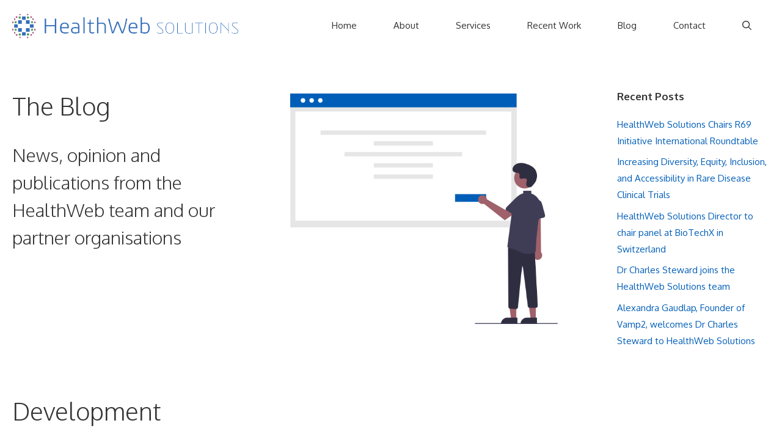

--- FILE ---
content_type: application/javascript
request_url: https://hb.wpmucdn.com/healthweb.solutions/1e4228c6-8209-49cd-90ba-4bbb06aaaa61.js
body_size: 42156
content:
/**handles:generate-sticky,generate-offside,generate-smooth-scroll,generate-menu,generate-navigation-search,generate-back-to-top,infinite-scroll,generate-blog,mailpoet_public**/
function generateStickyDebounce(s,n,a){var o;return function(){var t=this,e=arguments,i=a&&!o;clearTimeout(o),o=setTimeout(function(){o=null,a||s.apply(t,e)},n),i&&s.apply(t,e)}}!function(z,T,M){function e(t,e){function s(){var t=0<jQuery("#wpadminbar").length&&"fixed"==jQuery("#wpadminbar").css("position")?jQuery("#wpadminbar").outerHeight():0;return"auto"===U.topMargin?parseInt(t+v.css("marginTop")):isNaN(U.topMargin)&&0<U.topMargin.search("px")?parseInt(t+U.topMargin.replace("px","")):isNaN(parseInt(U.topMargin))?0:parseInt(t+U.topMargin)}function n(){H.remove(),v.removeClass(U.fixedClass).css({"max-width":"","margin-top":"","margin-left":"","margin-right":"",position:"",top:"",left:"",right:"",bottom:"",width:"",opacity:"",height:"",overflow:"","-webkit-transform":"","-ms-transform":"",transform:"","-webkit-transition":"","-ms-transition":"",transition:"",visibility:"","z-index":""}).removeClass("sticky-navigation-transition").removeClass("navigation-transition").removeClass("sticky-nav-scrolling-up"),"sticky-navigation"===v.attr("id")&&v.attr("id","site-navigation"),m=h=p=!1,v.trigger("stickUp:unStick")}function a(t){z(H).insertAfter(v).show().addClass(U.fixedClass);var e,i=H.offsetParent();t&&(v.css({position:"absolute"}),e=x.offset().top+x.outerHeight()-i.offset().top-g-parseInt(x.css("paddingBottom"))),v.css({position:"absolute",marginTop:C,bottom:"",left:H.position().left,top:t?e:v.offset().top-i.offset().top-C}),v.trigger("stickUp:holdIt")}function i(t){var e,i;U.disableOn()?(u=u&&!1,U.keepInWrapper&&!x.is(":visible")||(l=z(t.target).scrollTop(),c=r<=l?"down":"up",d=Math.abs(r-l),z(T).outerHeight(),r=l,b=v.offset().top,f=parseInt(v.outerHeight()+C)+parseInt(v.css("marginBottom")),p||m||h||(parseInt(v.outerHeight(!0)),h||m?(S.top=parseInt(H.offset().top),parseInt(v.offset().left)):S.top=parseInt(v.offset().top)),g=parseInt(v.outerHeight())+parseInt(v.css("margin-bottom"))+C,U.keepInWrapper?S.bottom=x.offset().top+x.outerHeight()-parseInt(x.css("paddingBottom")):S.bottom=z(M).outerHeight(),k=v.offset().top+g,I=U.scrollHide?f+U.lazyHeight:U.lazyHeight,"none"!==U.transition&&(w=2*v.outerHeight()),C=null!==U.topMargin?s():0,p&&C!==v.css("margin-top")&&v.css("margin-top",C),(!p&&!h&&l>=S.top-C+I+w||h&&m&&l<=b-C+I)&&(function(){p=!0,U.zIndex&&v.css("z-index",U.zIndex),"fade"==U.transition&&v.hide(),"slide"!=U.transition&&!U.scrollHide||v.css({height:"0",overflow:"hidden",visibility:"hidden"}),z(H).insertAfter(v).show().addClass(U.fixedClass),z(".gen-sidebar-nav").length&&H.css("height",v.outerHeight()),"left"!=v.css("float")&&"right"!=v.css("float")||(H.css("float",v.css("float")),H.attr("style",H.attr("style")+"width:auto !important;")),"slide"==U.transition&&"block"==H.css("display")&&v.css({"-webkit-transform":"translateY(-100%)","-ms-transform":"translateY(-100%)",transform:"translateY(-100%)","-webkit-transition":"transform 300ms ease-in-out","-ms-transition":"transform 300ms ease-in-out",transition:"transform 300ms ease-in-out"}),v.addClass(U.fixedClass),"site-navigation"===v.attr("id")&&v.attr("id","sticky-navigation");var t=-I;v.css({"margin-top":C,position:"fixed",top:t+"px",left:"",right:"",bottom:""}),v.trigger("stickUp:stickIt"),"fade"==U.transition&&v.fadeIn(300),"slide"==U.transition&&v.one("webkitTransitionEnd otransitionend oTransitionEnd msTransitionEnd transitionend",function(t){v.css({visibility:"",height:"",overflow:""}),setTimeout(function(){v.css({"-webkit-transform":"translateY(0)","-ms-transform":"translateY(0)",transform:"translateY(0)"})},10)}),U.scrollHide&&v.css({height:"",overflow:"",visibility:""})}(),m=h=!(p=!0)),p&&!h&&l>=S.top-C+I+v.outerHeight()/2&&(H.addClass("sticky-navigation-transition"),v.addClass("sticky-navigation-transition")),U.keepInWrapper&&parseInt(k-C)!==parseInt(S.bottom)&&l>=S.bottom-g+I&&(a(!0),m=h=!(p=!1)),p&&(e=parseInt(v.css("top")),"up"===c&&0!==e?(i=-e<d?0:e+d,v.css("top",i+"px"),v.addClass("sticky-nav-scrolling-up")):"down"===c&&-I<e&&(i=I+e<d?-I:e-d,v.css("top",i+"px"),v.removeClass("sticky-nav-scrolling-up"))),(p||m||h)&&l<=S.top-C&&n(),(p||m||h)&&H&&H.width()!==v.outerWidth()&&v.outerWidth(H.outerWidth()))):u||(n(),u=!0)}function o(t){m&&(a(),h=!1),i(t)}var r=0,l=0,c="",d=0,p=!1,h=!1,m=!1,u=!1,f=0,g=0,b=0,k=0,v=z(),y=z("body"),w=0,C=0,I=0,H=z(t).clone().css({visibility:"hidden",display:"none"}).attr({id:"sticky-placeholder","aria-hidden":!0,itemtype:null,itemscope:null}),x=z(),S={top:0,bottom:0,custom:[]},U={scrollHide:!1,lazyHeight:0,topMargin:"auto",keepInWrapper:!1,wrapperSelector:"",zIndex:1e4,namespaceClass:"stuckElement",fixedClass:"isStuck",disableOn:function(){return!0},transition:"none"};(function(t,e){(v=z(t)).addClass(U.namespaceClass),e&&z.extend(!0,U,e),C=null!==U.topMargin?s():0,U.lazyHeight&&(C+=U.lazyHeight),U.keepInWrapper?(""!==U.wrapperSelector&&(x=v.closest(U.wrapperSelector)),x.length||(x=v.parent())):x=y,z(T).on("scroll.stickUp",i),z(T).on("resize.stickUp",o),i({target:M})}).call(this,t,e),z(t).on("stickUp:detach",function(t){(v=z(this)).removeClass(U.namespaceClass),H.remove(),v.removeClass(U.fixedClass).css({maxWidth:"",marginTop:"",marginLeft:"",marginRight:"",position:"",top:"",left:"",right:"",bottom:"",width:""}),u=!(m=h=p=!1),z(T).off("scroll.stickUp",i),z(T).off("resize.stickUp",o)})}z.fn.stickUp=function(t){return this.each(function(){new e(this,t)})}}(jQuery,window,document),function(a){a.fn.GenerateSimpleSticky=function(t){var e=a.extend({menu:a(this),parent:!1,scrollHide:!1,offsetElement:"#wpadminbar",disableOn:function(){return!0},transition:"none"},t),i=a("body"),s=null,s=e.parent?e.parent:e.menu.parent();(0<e.menu.parents(".site-header").length||0<e.menu.parents(".generate-page-header").length||0<e.menu.parents(".header-wrap").length||0<e.menu.parents(".site-wrapper").length)&&(s=i),!i.hasClass("nav-right-sidebar")&&!i.hasClass("nav-left-sidebar")||a(".menu-toggle").is(":visible")||(e.menu=a(".gen-sidebar-nav"),s=a(".site-content"),e.menu.children().hasClass("auto-hide-sticky")),0<jQuery(e.offsetElement).length&&"fixed"==jQuery(e.offsetElement).css("position")&&jQuery(e.offsetElement).outerHeight();var n={scrollHide:e.scrollHide,keepInWrapper:!0,wrapperSelector:s,fixedClass:"is_stuck navigation-stick navigation-clone",topMargin:0,disableOn:e.disableOn,transition:e.transition};e.menu.stickUp(n)}}(jQuery),jQuery(function(s){window;var t,e,i,n=s("body"),a="none";n.hasClass("sticky-enabled")&&(t=s("#site-navigation"),n.hasClass("sticky-menu-fade")&&(a="fade"),n.hasClass("sticky-menu-slide")&&(a="slide"),e={transition:a,scrollHide:!!t.hasClass("auto-hide-sticky"),disableOn:function(){var t=s("body"),e=s("#mobile-header"),i=s(".menu-toggle");return(!t.hasClass("desktop-sticky-menu")||!i.is(":visible"))&&(!(t.hasClass("mobile-sticky-menu")&&!i.is(":visible"))&&(!t.hasClass("mobile-header")||!e.is(":visible")))}},s(t).GenerateSimpleSticky(e),n.on("generate_navigation_location_updated",function(){t.trigger("stickUp:detach"),setTimeout(function(){s(t).GenerateSimpleSticky(e)},250)})),n.hasClass("mobile-header")&&n.hasClass("mobile-header-sticky")&&(i=s("#mobile-header")).GenerateSimpleSticky({scrollHide:!(!i.data("auto-hide-sticky")&&""!==i.data("auto-hide-sticky")),disableOn:function(){return!!i.is(":visible")}});var o=s(".sidebar-nav-mobile"),r=s(".gen-sidebar-nav"),l=s(window).width(),c=generateStickyDebounce(function(){l!==s(window).width()&&(o.is(":visible")&&(r.trigger("stickUp:detach"),o.trigger("stickUp:detach"),o.GenerateSimpleSticky(e)),r.is(":visible")&&(o.trigger("stickUp:detach"),r.trigger("stickUp:detach"),r.GenerateSimpleSticky(e)))},250);s("body").hasClass("sticky-enabled")&&o.length&&(window.addEventListener("resize",c),window.addEventListener("orientationchange",c)),navigator.userAgent.match(/(iPod|iPhone|iPad)/)&&(n.hasClass("sticky-enabled")||n.hasClass("mobile-header")&&n.hasClass("mobile-header-sticky"))&&s(document).on("focus",".navigation-stick .search-field",function(){s("html, body").animate({scrollTop:0},"fast")});function d(t){var e=t,i=e.getAttribute("href");e.pathname===window.location.pathname&&"#"!==i&&e.closest("nav").classList.contains("toggled")&&(e.closest("nav").classList.remove("toggled"),s("html").hasClass("mobile-menu-open")&&s("html").removeClass("mobile-menu-open"))}(n.hasClass("both-sticky-menu")||n.hasClass("mobile-sticky-menu"))&&s(".main-navigation:not(#mobile-header) ul a[href*=\\#]").on("click",function(t){d(this)}),n.hasClass("mobile-header-sticky")&&s("#mobile-header ul a[href*=\\#]").on("click",function(t){d(this)})});
!function(l,a,d){"use strict";var e={getInstance:function(e,t){return l.offside.factory||(l.offside.factory=n(t)),l.offside.factory.getOffsideInstance(e,t)}};function n(e){var t,h=function(e){0<T.length&&(isNaN(e)?T.forEach(function(e){x[e].close()}):x[e].close())},L=function(){S(D,i)},S=function(e,t){e.classList?e.classList.add(t):e.className=(e.className+" "+t).trim()},E=function(e,t){e.classList?e.classList.remove(t):e.className=e.className.replace(new RegExp("(^|\\b)"+t.split(" ").join("|")+"(\\b|$)","gi")," ")},O=function(e,t,n){e.addEventListener(t,n)},A=function(e,t,n){e.removeEventListener(t,n)},q=function(e){return e instanceof HTMLElement?[e]:Array.isArray(e)?e:"string"==typeof e&&Array.apply(null,a.querySelectorAll(e))},w=function(e,t){var n=e.indexOf(t);return-1<n&&n},n={slidingElementsSelector:".offside-sliding-element",disableCss3dTransforms:!1,debug:!1};for(t in e)n.hasOwnProperty(t)&&(n[t]=e[t]);var k="offside-js",o=k+"--init",i=k+"--interact",x=[],C=!0,s=!n.disableCss3dTransforms&&function(){if(!l.getComputedStyle)return!1;var e,t=a.createElement("p"),n={webkitTransform:"-webkit-transform",OTransform:"-o-transform",msTransform:"-ms-transform",MozTransform:"-moz-transform",transform:"transform"};for(var o in a.body.insertBefore(t,null),n)t.style[o]!==d&&(t.style[o]="translate3d(1px,1px,1px)",e=l.getComputedStyle(t).getPropertyValue(n[o]));return a.body.removeChild(t),e!==d&&0<e.length&&"none"!==e}(),T=[],D=a.body,r=q(n.slidingElementsSelector),N=n.debug;function c(e,t,n){var o,i={buttonsSelector:"",slidingSide:"left",init:function(){},beforeOpen:function(){},afterOpen:function(){},beforeClose:function(){},afterClose:function(){},beforeDestroy:function(){},afterDestroy:function(){}};for(o in t)i.hasOwnProperty(o)&&(i[o]=t[o]);function s(){(!1===w(T,v)?y:p)()}function r(e){e.preventDefault(),s()}var l=e,c=q(i.buttonsSelector),a=i.slidingSide,d="offside",u=d+"--"+a,f="is-open",m=k+"--is-open",g=k+"--is-"+a,v=n||0,y=function(){i.beforeOpen(),C&&(C=!1,L()),h(),S(D,m),S(D,g),S(l,f),T.push(v),i.afterOpen()},p=function(){var e=w(T,v);!1!==e&&(i.beforeClose(),E(D,m),E(D,g),E(l,f),T.splice(e,1),i.afterClose())},b=function(){l||console.error('Offside alert: "offside" selector could not match any element'),c.length||console.error('Offside alert: "buttonsSelector" selector could not match any element')};this.toggle=function(){s()},this.open=function(){y()},this.close=function(){p()},this.closeAll=function(){h()},this.destroy=function(){i.beforeDestroy(),p(),c.forEach(function(e){A(e,"click",r)}),E(l,d),E(l,u),delete x[v],i.afterDestroy()},N&&b(),S(l,d),S(l,u),c.forEach(function(e){O(e,"click",r)}),i.init()}return r.forEach(function(e){S(e,"offside-sliding-element")}),s||S(a.documentElement,"no-csstransforms3d"),S(D,o),{closeOpenOffside:function(){h()},getOffsideInstance:function(e,t){var n,o,i,s,r=x.length||0,l=(o=t,i=r,!1!==(s=q((n=e)!==d?n:".offside"))?new c(s[0],o,i):null);if(null!==l)return x[r]=l}}}"undefined"!=typeof module&&module.exports?module.exports=e.getInstance:l.offside=e.getInstance}(window,document),document.addEventListener("DOMContentLoaded",function(){document.querySelector(".slideout-navigation").style.display=""});for(var generateOffside=offside(".slideout-navigation",{slidingElementsSelector:"#slideout-container",buttonsSelector:".slideout-mobile .main-navigation .menu-toggle, .slideout-both .main-navigation .menu-toggle, .slideout-both .slideout-toggle, .slideout-desktop .slideout-toggle",slidingSide:offSide.side,afterOpen:function(){document.documentElement.classList.add("slide-opened"),document.body.classList.add("slide-opened");var e,t=document.querySelector("ul.slideout-menu");!t||(e=t.firstChild.querySelector("a"))&&setTimeout(function(){e.focus()},200)},afterClose:function(){for(var e=document.body,t=document.querySelectorAll(".main-navigation"),n=0;n<t.length;n++)t[n].classList.contains("toggled")&&t[n].classList.remove("toggled");if(document.documentElement.classList.remove("slide-opened"),e.classList.remove("slide-opened"),"true"===document.querySelector(".main-navigation .menu-toggle").getAttribute("aria-expanded")&&document.querySelector(".main-navigation .menu-toggle").setAttribute("aria-expanded",!1),e.classList.contains("dropdown-hover"))for(var o=document.querySelector(".main-navigation:not(.slideout-navigation)").querySelectorAll("li.menu-item-has-children"),n=0;n<o.length;n++){var i=o[n].querySelector("span.dropdown-menu-toggle");i&&(i.removeAttribute("tabindex"),i.setAttribute("role","presentation"),i.removeAttribute("aria-expanded"))}}}),closeElements=document.querySelectorAll(".slideout-overlay, .slideout-exit, .slider-exit a"),i=0;i<closeElements.length;i++)closeElements[i].addEventListener("click",function(e){e.preventDefault(),generateOffside.close()});for(var slideoutLinks=document.querySelectorAll(".slideout-navigation ul a"),closeOffsideOnAction=function(){var e=this.getAttribute("href");"#"===e||""===e||navigator.userAgent.match(/iemobile/i)||setTimeout(function(){generateOffside.close()},200)},i=0;i<slideoutLinks.length;i++)slideoutLinks[i].addEventListener("click",closeOffsideOnAction,!1);document.addEventListener("keyup",function(e){var t;document.body.classList.contains("slide-opened")&&27==(e=e||window.event).keyCode&&(generateOffside.close(),t=document.body,window.document.documentElement.clientWidth<=768?(t.classList.contains("slideout-mobile")||t.classList.contains("slideout-both"))&&document.querySelector(".main-navigation .menu-toggle").focus():(t.classList.contains("slideout-desktop")||t.classList.contains("slideout-both"))&&(document.querySelector(".slideout-toggle a").focus(),document.activeElement.blur()))});
window.Element&&!Element.prototype.closest&&(Element.prototype.closest=function(e){var t,n=(this.document||this.ownerDocument).querySelectorAll(e),o=this;do{for(t=n.length;0<=--t&&n.item(t)!==o;);}while(t<0&&(o=o.parentElement));return o}),function(){if("function"==typeof window.CustomEvent)return;function e(e,t){t=t||{bubbles:!1,cancelable:!1,detail:void 0};var n=document.createEvent("CustomEvent");return n.initCustomEvent(e,t.bubbles,t.cancelable,t.detail),n}e.prototype=window.Event.prototype,window.CustomEvent=e}(),function(){for(var a=0,e=["ms","moz","webkit","o"],t=0;t<e.length&&!window.requestAnimationFrame;++t)window.requestAnimationFrame=window[e[t]+"RequestAnimationFrame"],window.cancelAnimationFrame=window[e[t]+"CancelAnimationFrame"]||window[e[t]+"CancelRequestAnimationFrame"];window.requestAnimationFrame||(window.requestAnimationFrame=function(e,t){var n=(new Date).getTime(),o=Math.max(0,16-(n-a)),i=window.setTimeout(function(){e(n+o)},o);return a=n+o,i}),window.cancelAnimationFrame||(window.cancelAnimationFrame=function(e){clearTimeout(e)})}(),function(e,t){"function"==typeof define&&define.amd?define([],function(){return t(e)}):"object"==typeof exports?module.exports=t(e):e.SmoothScroll=t(e)}("undefined"!=typeof global?global:"undefined"!=typeof window?window:this,function(A){"use strict";var C={ignore:"[data-scroll-ignore]",header:null,topOnEmptyHash:!0,speed:500,clip:!0,offset:0,easing:"easeInOutCubic",customEasing:null,updateURL:!0,popstate:!0,emitEvents:!0},q=function(){for(var n={},e=function(e){for(var t in e)e.hasOwnProperty(t)&&(n[t]=e[t])},t=0;t<arguments.length;t++)e(arguments[t]);return n},c=function(t){var n;try{n=decodeURIComponent(t)}catch(e){n=t}return n},s=function(e){"#"===e.charAt(0)&&(e=e.substr(1));for(var t,n,o=String(e),i=o.length,a=-1,r="",c=o.charCodeAt(0);++a<i;){if(0===(t=o.charCodeAt(a)))throw new InvalidCharacterError("Invalid character: the input contains U+0000.");1<=t&&t<=31||127==t||0===a&&48<=t&&t<=57||1===a&&48<=t&&t<=57&&45===c?r+="\\"+t.toString(16)+" ":r+=128<=t||45===t||95===t||48<=t&&t<=57||65<=t&&t<=90||97<=t&&t<=122?o.charAt(a):"\\"+o.charAt(a)}try{n=decodeURIComponent("#"+r)}catch(e){n="#"+r}return n},O=function(){return Math.max(document.body.scrollHeight,document.documentElement.scrollHeight,document.body.offsetHeight,document.documentElement.offsetHeight,document.body.clientHeight,document.documentElement.clientHeight)},H=function(e){return e?(t=e,parseInt(A.getComputedStyle(t).height,10)+e.offsetTop):0;var t},I=function(e,t,n,o){if(t.emitEvents&&"function"==typeof A.CustomEvent){var i=new CustomEvent(e,{bubbles:!0,detail:{anchor:n,toggle:o}});document.dispatchEvent(i)}};return function(o,e){var v,i,w,b,t,S,E={};E.cancelScroll=function(e){cancelAnimationFrame(S),S=null,e||I("scrollCancel",v)},E.animateScroll=function(r,c,e){var s=q(v||C,e||{}),u="[object Number]"===Object.prototype.toString.call(r),t=u||!r.tagName?null:r;if(u||t){var l=A.pageYOffset;s.header&&!w&&(w=document.querySelector(s.header)),b||(b=H(w));var m,i,a,n,o,d=u?r:function(e,t,n,o){var i=0;if(e.offsetParent)for(;i+=e.offsetTop,e=e.offsetParent;);return i=Math.max(i-t-n,0),o&&(i=Math.min(i,O()-A.innerHeight)),i}(t,b,parseInt("function"==typeof s.offset?s.offset(r,c):s.offset,10),s.clip),f=d-l,h=O(),p=0,g=function(e,t){var n,o,i,a=A.pageYOffset;if(e==t||a==t||(l<t&&A.innerHeight+a)>=h)return E.cancelScroll(!0),o=t,i=u,0===(n=r)&&document.body.focus(),i||(n.focus(),document.activeElement!==n&&(n.setAttribute("tabindex","-1"),n.focus(),n.style.outline="none"),A.scrollTo(0,o)),I("scrollStop",s,r,c),!(S=m=null)},y=function(e){var t,n,o;m||(m=e),i=(p+=e-m)/parseInt(s.speed,10),a=l+f*(n=i=1<i?1:i,"easeInQuad"===(t=s).easing&&(o=n*n),"easeOutQuad"===t.easing&&(o=n*(2-n)),"easeInOutQuad"===t.easing&&(o=n<.5?2*n*n:(4-2*n)*n-1),"easeInCubic"===t.easing&&(o=n*n*n),"easeOutCubic"===t.easing&&(o=--n*n*n+1),"easeInOutCubic"===t.easing&&(o=n<.5?4*n*n*n:(n-1)*(2*n-2)*(2*n-2)+1),"easeInQuart"===t.easing&&(o=n*n*n*n),"easeOutQuart"===t.easing&&(o=1- --n*n*n*n),"easeInOutQuart"===t.easing&&(o=n<.5?8*n*n*n*n:1-8*--n*n*n*n),"easeInQuint"===t.easing&&(o=n*n*n*n*n),"easeOutQuint"===t.easing&&(o=1+--n*n*n*n*n),"easeInOutQuint"===t.easing&&(o=n<.5?16*n*n*n*n*n:1+16*--n*n*n*n*n),t.customEasing&&(o=t.customEasing(n)),o||n),A.scrollTo(0,Math.floor(a)),g(a,d)||(S=A.requestAnimationFrame(y),m=e)};0===A.pageYOffset&&A.scrollTo(0,0),n=r,o=s,u||history.pushState&&o.updateURL&&history.pushState({smoothScroll:JSON.stringify(o),anchor:n.id},document.title,n===document.documentElement?"#top":"#"+n.id),I("scrollStart",s,r,c),E.cancelScroll(!0),A.requestAnimationFrame(y)}};var n=function(e){if(!("matchMedia"in A&&A.matchMedia("(prefers-reduced-motion)").matches)&&0===e.button&&!e.metaKey&&!e.ctrlKey&&"closest"in e.target&&(i=e.target.closest(o))&&"a"===i.tagName.toLowerCase()&&!e.target.closest(v.ignore)&&i.hostname===A.location.hostname&&i.pathname===A.location.pathname&&/#/.test(i.href)){var t=s(c(i.hash)),n=v.topOnEmptyHash&&"#"===t?document.documentElement:document.querySelector(t);(n=n||"#top"!==t?n:document.documentElement)&&(e.preventDefault(),E.animateScroll(n,i))}},a=function(e){if(null!==history.state&&history.state.smoothScroll&&history.state.smoothScroll===JSON.stringify(v)&&history.state.anchor){var t=document.querySelector(s(c(history.state.anchor)));t&&E.animateScroll(t,null,{updateURL:!1})}},r=function(e){t||(t=setTimeout(function(){t=null,b=H(w)},66))};return E.destroy=function(){v&&(document.removeEventListener("click",n,!1),A.removeEventListener("resize",r,!1),A.removeEventListener("popstate",a,!1),E.cancelScroll(),S=t=b=w=i=v=null)},E.init=function(e){if(!("querySelector"in document&&"addEventListener"in A&&"requestAnimationFrame"in A&&"closest"in A.Element.prototype))throw"Smooth Scroll: This browser does not support the required JavaScript methods and browser APIs.";E.destroy(),v=q(C,e||{}),w=v.header?document.querySelector(v.header):null,b=H(w),document.addEventListener("click",n,!1),w&&A.addEventListener("resize",r,!1),v.updateURL&&v.popstate&&A.addEventListener("popstate",a,!1)},E.init(e),E}});var gpscroll=new SmoothScroll(smooth.elements.join(),{speed:smooth.duration,offset:function(e,t){var n=document.body,o=document.querySelector("#site-navigation"),i=document.querySelector("#sticky-navigation"),a=document.querySelector("#mobile-header"),r=document.querySelector(".menu-toggle"),c=0;return a&&(a.offsetWidth||a.offsetHeight||a.getClientRects().length)?n.classList.contains("mobile-header-sticky")&&(c+=a.clientHeight):r&&(r.offsetWidth||r.offsetHeight||r.getClientRects().length)?(n.classList.contains("both-sticky-menu")||n.classList.contains("mobile-sticky-menu"))&&(i?c+=i.clientHeight:o&&(c+=o.clientHeight)):(n.classList.contains("both-sticky-menu")||n.classList.contains("desktop-sticky-menu"))&&(i?c+=i.clientHeight:o&&(c+=o.clientHeight)),c}});

(()=>{var e=document.querySelectorAll(".main-nav .sub-menu, .main-nav .children");if(e&&e.forEach(function(e){var t,n=e.closest("li"),s=n.querySelector('.dropdown-menu-toggle[role="button"]');e.id||(t=n.id||"menu-item-"+Math.floor(1e5*Math.random()),e.id=t+"-sub-menu"),(s=s||n.querySelector('a[role="button"]'))&&s.setAttribute("aria-controls",e.id)}),"querySelector"in document&&"addEventListener"in window){Element.prototype.matches||(Element.prototype.matches=Element.prototype.msMatchesSelector||Element.prototype.webkitMatchesSelector),Element.prototype.closest||(Element.prototype.closest=function(e){var t=this;if(document.documentElement.contains(this))do{if(t.matches(e))return t}while(null!==(t=t.parentElement));return null});var o=function(t){return Array.prototype.filter.call(t.parentNode.children,function(e){return e!==t})},t=document.querySelectorAll(".menu-toggle"),n=document.querySelectorAll("nav .dropdown-menu-toggle"),s=document.querySelectorAll("nav .main-nav ul a"),l=document.querySelector(".mobile-menu-control-wrapper"),c=document.body,u=document.documentElement,d=function(e){if(e&&c.classList.contains("dropdown-hover")){var t=e.querySelectorAll("li.menu-item-has-children");for(h=0;h<t.length;h++)t[h].querySelector(".dropdown-menu-toggle").removeAttribute("tabindex"),t[h].querySelector(".dropdown-menu-toggle").setAttribute("role","presentation"),t[h].querySelector(".dropdown-menu-toggle").removeAttribute("aria-expanded"),t[h].querySelector(".dropdown-menu-toggle").removeAttribute("aria-controls"),t[h].querySelector(".dropdown-menu-toggle").removeAttribute("aria-label")}},r=function(e){"false"!==e.getAttribute("aria-expanded")&&e.getAttribute("aria-expanded")?(e.setAttribute("aria-expanded","false"),e.setAttribute("aria-label",generatepressMenu.openSubMenuLabel)):(e.setAttribute("aria-expanded","true"),e.setAttribute("aria-label",generatepressMenu.closeSubMenuLabel))},a=function(e,t){var n="";if(n=(t=t||this).getAttribute("data-nav")?document.getElementById(t.getAttribute("data-nav")):document.getElementById(t.closest("nav").getAttribute("id"))){var s=!1,o=(t.closest(".mobile-menu-control-wrapper")&&(s=!0),n.getElementsByTagName("ul")[0]);if(n.classList.contains("toggled"))n.classList.remove("toggled"),u.classList.remove("mobile-menu-open"),o&&o.setAttribute("aria-hidden","true"),t.setAttribute("aria-expanded","false"),(s||l&&n.classList.contains("main-navigation"))&&l.classList.remove("toggled"),d(o);else{n.classList.add("toggled"),u.classList.add("mobile-menu-open"),o&&o.setAttribute("aria-hidden","false"),t.setAttribute("aria-expanded","true"),s?(l.classList.add("toggled"),l.querySelector(".search-item")&&l.querySelector(".search-item").classList.contains("active")&&l.querySelector(".search-item").click()):l&&n.classList.contains("main-navigation")&&l.classList.add("toggled");t=o;if(t&&c.classList.contains("dropdown-hover")){var r=t.querySelectorAll("li.menu-item-has-children");for(h=0;h<r.length;h++){var a=r[h].querySelector(".dropdown-menu-toggle"),i=a.closest("li").querySelector(".sub-menu, .children");a.setAttribute("tabindex","0"),a.setAttribute("role","button"),a.setAttribute("aria-expanded","false"),a.setAttribute("aria-controls",i.id),a.setAttribute("aria-label",generatepressMenu.openSubMenuLabel)}}}}};for(h=0;h<t.length;h++)t[h].addEventListener("click",a,!1);var i=function(e,t){if(((t=t||this).closest("nav").classList.contains("toggled")||u.classList.contains("slide-opened"))&&!c.classList.contains("dropdown-click")){e.preventDefault();var n,t=t.closest("li");if(r(t.querySelector(".dropdown-menu-toggle")),n=t.querySelector(".sub-menu")?t.querySelector(".sub-menu"):t.querySelector(".children"),generatepressMenu.toggleOpenedSubMenus){var s=o(t);for(h=0;h<s.length;h++)s[h].classList.contains("sfHover")&&(s[h].classList.remove("sfHover"),s[h].querySelector(".toggled-on").classList.remove("toggled-on"),r(s[h].querySelector(".dropdown-menu-toggle")))}t.classList.toggle("sfHover"),n.classList.toggle("toggled-on")}e.stopPropagation()};for(h=0;h<n.length;h++)n[h].addEventListener("click",i,!1),n[h].addEventListener("keypress",function(e){"Enter"!==e.key&&" "!==e.key||i(e,this)},!1);e=function(){var e=document.querySelectorAll(".toggled, .has-active-search");for(h=0;h<e.length;h++){var t=e[h].querySelector(".menu-toggle");if((t=l&&!t.closest("nav").classList.contains("mobile-menu-control-wrapper")?l.querySelector(".menu-toggle"):t)&&null===t.offsetParent){if(e[h].classList.contains("toggled")){var n,s,o,r=!1;if((r=e[h].classList.contains("mobile-menu-control-wrapper")?!0:r)||(s=(n=e[h].getElementsByTagName("ul")[0])?n.getElementsByTagName("li"):[],o=n?n.getElementsByTagName("ul"):[]),document.activeElement.blur(),e[h].classList.remove("toggled"),u.classList.remove("mobile-menu-open"),t.setAttribute("aria-expanded","false"),!r){for(var a=0;a<s.length;a++)s[a].classList.remove("sfHover");for(var i=0;i<o.length;i++)o[i].classList.remove("toggled-on");n&&n.removeAttribute("aria-hidden")}d(e[h])}l.querySelector(".search-item")&&l.querySelector(".search-item").classList.contains("active")&&l.querySelector(".search-item").click()}}};if(window.addEventListener("resize",e,!1),window.addEventListener("orientationchange",e,!1),c.classList.contains("dropdown-hover"))for(h=0;h<s.length;h++)s[h].addEventListener("click",function(e){var t;this.hostname!==window.location.hostname&&document.activeElement.blur(),(this.closest("nav").classList.contains("toggled")||u.classList.contains("slide-opened"))&&("#"===(t=this.getAttribute("href"))||""===t)&&(e.preventDefault(),(t=this.closest("li")).classList.toggle("sfHover"),e=t.querySelector(".sub-menu"))&&e.classList.toggle("toggled-on")},!1);if(c.classList.contains("dropdown-hover")){for(var m=document.querySelectorAll(".menu-bar-items .menu-bar-item > a"),g=function(){if(!this.closest("nav").classList.contains("toggled")&&!this.closest("nav").classList.contains("slideout-navigation"))for(var e=this;-1===e.className.indexOf("main-nav");)"li"===e.tagName.toLowerCase()&&e.classList.toggle("sfHover"),e=e.parentElement},v=function(){if(!this.closest("nav").classList.contains("toggled")&&!this.closest("nav").classList.contains("slideout-navigation"))for(var e=this;-1===e.className.indexOf("menu-bar-items");)e.classList.contains("menu-bar-item")&&e.classList.toggle("sfHover"),e=e.parentElement},h=0;h<s.length;h++)s[h].addEventListener("focus",g),s[h].addEventListener("blur",g);for(h=0;h<m.length;h++)m[h].addEventListener("focus",v),m[h].addEventListener("blur",v)}if("ontouchend"in document.documentElement&&document.body.classList.contains("dropdown-hover")){var f=document.querySelectorAll(".sf-menu .menu-item-has-children");for(h=0;h<f.length;h++)f[h].addEventListener("touchend",function(e){if(!(this.closest("nav").classList.contains("toggled")||1!==e.touches.length&&0!==e.touches.length||(e.stopPropagation(),this.classList.contains("sfHover")))){e.target!==this&&e.target.parentNode!==this&&!e.target.parentNode.parentNode||e.preventDefault();var e=this.closest("li"),t=o(e);for(h=0;h<t.length;h++)t[h].classList.contains("sfHover")&&t[h].classList.remove("sfHover");this.classList.add("sfHover");var n,s=this;document.addEventListener("touchend",n=function(e){e.stopPropagation(),s.classList.remove("sfHover"),document.removeEventListener("touchend",n)})}})}}})();
(()=>{if("querySelector"in document&&"addEventListener"in window){var s=function(e,t){e.preventDefault(),t=t||this;var a=document.querySelectorAll(".navigation-search"),s=document.querySelectorAll(".search-item"),c=document.querySelectorAll('a[href], area[href], input:not([disabled]):not(.navigation-search), select:not([disabled]), textarea:not([disabled]), button:not([disabled]), [tabindex="0"]'),r="";t.closest(".mobile-menu-control-wrapper")&&(r=document.getElementById("site-navigation"));for(var o=0;o<a.length;o++)if(a[o].classList.contains("nav-search-active")){if(!a[o].closest("#sticky-placeholder")){a[o].classList.remove("nav-search-active");var i=document.querySelector(".has-active-search");i&&i.classList.remove("has-active-search");for(var l=0;l<s.length;l++){s[l].classList.remove("close-search"),s[l].classList.remove("active"),s[l].querySelector("a").setAttribute("aria-label",generatepressNavSearch.open);for(var n=0;n<c.length;n++)c[n].closest(".navigation-search")||c[n].closest(".search-item")||c[n].removeAttribute("tabindex")}document.activeElement.blur()}}else if(!a[o].closest("#sticky-placeholder")){var i=a[o].closest(".toggled"),d=(i&&i.querySelector("button.menu-toggle").click(),r&&r.classList.add("has-active-search"),a[o].classList.add("nav-search-active"),this.closest("nav"));for(d&&(d=(d=d.classList.contains("mobile-menu-control-wrapper")?r:d).querySelector(".search-field"))&&d.focus(),l=0;l<s.length;l++){for(s[l].classList.add("active"),s[l].querySelector("a").setAttribute("aria-label",generatepressNavSearch.close),n=0;n<c.length;n++)c[n].closest(".navigation-search")||c[n].closest(".search-item")||c[n].setAttribute("tabindex","-1");s[l].classList.add("close-search")}}};if(document.body.classList.contains("nav-search-enabled")){for(var e=document.querySelectorAll(".search-item"),t=0;t<e.length;t++)e[t].addEventListener("click",s,!1);document.addEventListener("keydown",function(e){if(document.querySelector(".navigation-search.nav-search-active")&&"Escape"===e.key)for(var t=document.querySelectorAll(".search-item.active"),a=0;a<t.length;a++){s(e,t[a]);break}},!1)}}})();
(()=>{var c;"querySelector"in document&&"addEventListener"in window&&(c=document.querySelector(".generate-back-to-top"))&&(window.addEventListener("scroll",function(){var e=window.pageYOffset,t=c.getAttribute("data-start-scroll");t<e&&c.classList.add("generate-back-to-top__show"),e<t&&c.classList.remove("generate-back-to-top__show")}),c.addEventListener("click",function(e){var t,o,n,a,r;e.preventDefault(),generatepressBackToTop.smooth?(document.body,e=c.getAttribute("data-scroll-speed")||400,t=window.pageYOffset,o=document.body.offsetTop,n=(o-t)/(e/16),a=function(){window.pageYOffset<=(o||0)&&(clearInterval(r),document.activeElement.blur())},r=setInterval(function(){window.scrollBy(0,n),a()},16)):window.scrollTo(0,0)},!1))})();
/*!
 * Infinite Scroll PACKAGED v3.0.6
 * Automatically add next page
 *
 * Licensed GPLv3 for open source use
 * or Infinite Scroll Commercial License for commercial use
 *
 * https://infinite-scroll.com
 * Copyright 2018 Metafizzy
 */

!function(t,e){"function"==typeof define&&define.amd?define("jquery-bridget/jquery-bridget",["jquery"],function(i){return e(t,i)}):"object"==typeof module&&module.exports?module.exports=e(t,require("jquery")):t.jQueryBridget=e(t,t.jQuery)}(window,function(t,e){"use strict";function i(i,r,l){function a(t,e,n){var o,r="$()."+i+'("'+e+'")';return t.each(function(t,a){var h=l.data(a,i);if(!h)return void s(i+" not initialized. Cannot call methods, i.e. "+r);var c=h[e];if(!c||"_"==e.charAt(0))return void s(r+" is not a valid method");var u=c.apply(h,n);o=void 0===o?u:o}),void 0!==o?o:t}function h(t,e){t.each(function(t,n){var o=l.data(n,i);o?(o.option(e),o._init()):(o=new r(n,e),l.data(n,i,o))})}l=l||e||t.jQuery,l&&(r.prototype.option||(r.prototype.option=function(t){l.isPlainObject(t)&&(this.options=l.extend(!0,this.options,t))}),l.fn[i]=function(t){if("string"==typeof t){var e=o.call(arguments,1);return a(this,t,e)}return h(this,t),this},n(l))}function n(t){!t||t&&t.bridget||(t.bridget=i)}var o=Array.prototype.slice,r=t.console,s="undefined"==typeof r?function(){}:function(t){r.error(t)};return n(e||t.jQuery),i}),function(t,e){"function"==typeof define&&define.amd?define("ev-emitter/ev-emitter",e):"object"==typeof module&&module.exports?module.exports=e():t.EvEmitter=e()}("undefined"!=typeof window?window:this,function(){function t(){}var e=t.prototype;return e.on=function(t,e){if(t&&e){var i=this._events=this._events||{},n=i[t]=i[t]||[];return n.indexOf(e)==-1&&n.push(e),this}},e.once=function(t,e){if(t&&e){this.on(t,e);var i=this._onceEvents=this._onceEvents||{},n=i[t]=i[t]||{};return n[e]=!0,this}},e.off=function(t,e){var i=this._events&&this._events[t];if(i&&i.length){var n=i.indexOf(e);return n!=-1&&i.splice(n,1),this}},e.emitEvent=function(t,e){var i=this._events&&this._events[t];if(i&&i.length){i=i.slice(0),e=e||[];for(var n=this._onceEvents&&this._onceEvents[t],o=0;o<i.length;o++){var r=i[o],s=n&&n[r];s&&(this.off(t,r),delete n[r]),r.apply(this,e)}return this}},e.allOff=function(){delete this._events,delete this._onceEvents},t}),function(t,e){"use strict";"function"==typeof define&&define.amd?define("desandro-matches-selector/matches-selector",e):"object"==typeof module&&module.exports?module.exports=e():t.matchesSelector=e()}(window,function(){"use strict";var t=function(){var t=window.Element.prototype;if(t.matches)return"matches";if(t.matchesSelector)return"matchesSelector";for(var e=["webkit","moz","ms","o"],i=0;i<e.length;i++){var n=e[i],o=n+"MatchesSelector";if(t[o])return o}}();return function(e,i){return e[t](i)}}),function(t,e){"function"==typeof define&&define.amd?define("fizzy-ui-utils/utils",["desandro-matches-selector/matches-selector"],function(i){return e(t,i)}):"object"==typeof module&&module.exports?module.exports=e(t,require("desandro-matches-selector")):t.fizzyUIUtils=e(t,t.matchesSelector)}(window,function(t,e){var i={};i.extend=function(t,e){for(var i in e)t[i]=e[i];return t},i.modulo=function(t,e){return(t%e+e)%e};var n=Array.prototype.slice;i.makeArray=function(t){if(Array.isArray(t))return t;if(null===t||void 0===t)return[];var e="object"==typeof t&&"number"==typeof t.length;return e?n.call(t):[t]},i.removeFrom=function(t,e){var i=t.indexOf(e);i!=-1&&t.splice(i,1)},i.getParent=function(t,i){for(;t.parentNode&&t!=document.body;)if(t=t.parentNode,e(t,i))return t},i.getQueryElement=function(t){return"string"==typeof t?document.querySelector(t):t},i.handleEvent=function(t){var e="on"+t.type;this[e]&&this[e](t)},i.filterFindElements=function(t,n){t=i.makeArray(t);var o=[];return t.forEach(function(t){if(t instanceof HTMLElement){if(!n)return void o.push(t);e(t,n)&&o.push(t);for(var i=t.querySelectorAll(n),r=0;r<i.length;r++)o.push(i[r])}}),o},i.debounceMethod=function(t,e,i){i=i||100;var n=t.prototype[e],o=e+"Timeout";t.prototype[e]=function(){var t=this[o];clearTimeout(t);var e=arguments,r=this;this[o]=setTimeout(function(){n.apply(r,e),delete r[o]},i)}},i.docReady=function(t){var e=document.readyState;"complete"==e||"interactive"==e?setTimeout(t):document.addEventListener("DOMContentLoaded",t)},i.toDashed=function(t){return t.replace(/(.)([A-Z])/g,function(t,e,i){return e+"-"+i}).toLowerCase()};var o=t.console;return i.htmlInit=function(e,n){i.docReady(function(){var r=i.toDashed(n),s="data-"+r,l=document.querySelectorAll("["+s+"]"),a=document.querySelectorAll(".js-"+r),h=i.makeArray(l).concat(i.makeArray(a)),c=s+"-options",u=t.jQuery;h.forEach(function(t){var i,r=t.getAttribute(s)||t.getAttribute(c);try{i=r&&JSON.parse(r)}catch(l){return void(o&&o.error("Error parsing "+s+" on "+t.className+": "+l))}var a=new e(t,i);u&&u.data(t,n,a)})})},i}),function(t,e){"function"==typeof define&&define.amd?define("infinite-scroll/js/core",["ev-emitter/ev-emitter","fizzy-ui-utils/utils"],function(i,n){return e(t,i,n)}):"object"==typeof module&&module.exports?module.exports=e(t,require("ev-emitter"),require("fizzy-ui-utils")):t.InfiniteScroll=e(t,t.EvEmitter,t.fizzyUIUtils)}(window,function(t,e,i){function n(t,e){var s=i.getQueryElement(t);if(!s)return void console.error("Bad element for InfiniteScroll: "+(s||t));if(t=s,t.infiniteScrollGUID){var l=r[t.infiniteScrollGUID];return l.option(e),l}this.element=t,this.options=i.extend({},n.defaults),this.option(e),o&&(this.$element=o(this.element)),this.create()}var o=t.jQuery,r={};n.defaults={},n.create={},n.destroy={};var s=n.prototype;i.extend(s,e.prototype);var l=0;s.create=function(){var t=this.guid=++l;this.element.infiniteScrollGUID=t,r[t]=this,this.pageIndex=1,this.loadCount=0,this.updateGetPath();var e=this.getPath&&this.getPath();if(!e)return void console.error("Disabling InfiniteScroll");this.updateGetAbsolutePath(),this.log("initialized",[this.element.className]),this.callOnInit();for(var i in n.create)n.create[i].call(this)},s.option=function(t){i.extend(this.options,t)},s.callOnInit=function(){var t=this.options.onInit;t&&t.call(this,this)},s.dispatchEvent=function(t,e,i){this.log(t,i);var n=e?[e].concat(i):i;if(this.emitEvent(t,n),o&&this.$element){t+=".infiniteScroll";var r=t;if(e){var s=o.Event(e);s.type=t,r=s}this.$element.trigger(r,i)}};var a={initialized:function(t){return"on "+t},request:function(t){return"URL: "+t},load:function(t,e){return(t.title||"")+". URL: "+e},error:function(t,e){return t+". URL: "+e},append:function(t,e,i){return i.length+" items. URL: "+e},last:function(t,e){return"URL: "+e},history:function(t,e){return"URL: "+e},pageIndex:function(t,e){return"current page determined to be: "+t+" from "+e}};s.log=function(t,e){if(this.options.debug){var i="[InfiniteScroll] "+t,n=a[t];n&&(i+=". "+n.apply(this,e)),console.log(i)}},s.updateMeasurements=function(){this.windowHeight=t.innerHeight;var e=this.element.getBoundingClientRect();this.top=e.top+t.pageYOffset},s.updateScroller=function(){var e=this.options.elementScroll;if(!e)return void(this.scroller=t);if(this.scroller=e===!0?this.element:i.getQueryElement(e),!this.scroller)throw"Unable to find elementScroll: "+e},s.updateGetPath=function(){var t=this.options.path;if(!t)return void console.error("InfiniteScroll path option required. Set as: "+t);var e=typeof t;if("function"==e)return void(this.getPath=t);var i="string"==e&&t.match("{{#}}");return i?void this.updateGetPathTemplate(t):void this.updateGetPathSelector(t)},s.updateGetPathTemplate=function(t){this.getPath=function(){var e=this.pageIndex+1;return t.replace("{{#}}",e)}.bind(this);var e=t.replace(/(\\\?|\?)/,"\\?").replace("{{#}}","(\\d\\d?\\d?)"),i=new RegExp(e),n=location.href.match(i);n&&(this.pageIndex=parseInt(n[1],10),this.log("pageIndex",[this.pageIndex,"template string"]))};var h=[/^(.*?\/?page\/?)(\d\d?\d?)(.*?$)/,/^(.*?\/?\?page=)(\d\d?\d?)(.*?$)/,/(.*?)(\d\d?\d?)(?!.*\d)(.*?$)/];return s.updateGetPathSelector=function(t){var e=document.querySelector(t);if(!e)return void console.error("Bad InfiniteScroll path option. Next link not found: "+t);for(var i,n,o=e.getAttribute("href"),r=0;o&&r<h.length;r++){n=h[r];var s=o.match(n);if(s){i=s.slice(1);break}}return i?(this.isPathSelector=!0,this.getPath=function(){var t=this.pageIndex+1;return i[0]+t+i[2]}.bind(this),this.pageIndex=parseInt(i[1],10)-1,void this.log("pageIndex",[this.pageIndex,"next link"])):void console.error("InfiniteScroll unable to parse next link href: "+o)},s.updateGetAbsolutePath=function(){var t=this.getPath(),e=t.match(/^http/)||t.match(/^\//);if(e)return void(this.getAbsolutePath=this.getPath);var i=location.pathname,n=t.match(/^\?/);if(n)return void(this.getAbsolutePath=function(){return i+this.getPath()});var o=i.substring(0,i.lastIndexOf("/"));this.getAbsolutePath=function(){return o+"/"+this.getPath()}},n.create.hideNav=function(){var t=i.getQueryElement(this.options.hideNav);t&&(t.style.display="none",this.nav=t)},n.destroy.hideNav=function(){this.nav&&(this.nav.style.display="")},s.destroy=function(){this.allOff();for(var t in n.destroy)n.destroy[t].call(this);delete this.element.infiniteScrollGUID,delete r[this.guid],o&&this.$element&&o.removeData(this.element,"infiniteScroll")},n.throttle=function(t,e){e=e||200;var i,n;return function(){var o=+new Date,r=arguments,s=function(){i=o,t.apply(this,r)}.bind(this);i&&o<i+e?(clearTimeout(n),n=setTimeout(s,e)):s()}},n.data=function(t){t=i.getQueryElement(t);var e=t&&t.infiniteScrollGUID;return e&&r[e]},n.setJQuery=function(t){o=t},i.htmlInit(n,"infinite-scroll"),s._init=function(){},o&&o.bridget&&o.bridget("infiniteScroll",n),n}),function(t,e){"function"==typeof define&&define.amd?define("infinite-scroll/js/page-load",["./core"],function(i){return e(t,i)}):"object"==typeof module&&module.exports?module.exports=e(t,require("./core")):e(t,t.InfiniteScroll)}(window,function(t,e){function i(t){for(var e=document.createDocumentFragment(),i=0;t&&i<t.length;i++)e.appendChild(t[i]);return e}function n(t){for(var e=t.querySelectorAll("script"),i=0;i<e.length;i++){var n=e[i],r=document.createElement("script");o(n,r),r.innerHTML=n.innerHTML,n.parentNode.replaceChild(r,n)}}function o(t,e){for(var i=t.attributes,n=0;n<i.length;n++){var o=i[n];e.setAttribute(o.name,o.value)}}function r(t,e,i,n,o){var r=new XMLHttpRequest;r.open("GET",t,!0),r.responseType=e||"",r.setRequestHeader("X-Requested-With","XMLHttpRequest"),r.onload=function(){if(200==r.status)i(r.response);else if(204==r.status)o(r.response);else{var t=new Error(r.statusText);n(t)}},r.onerror=function(){var e=new Error("Network error requesting "+t);n(e)},r.send()}var s=e.prototype;return e.defaults.loadOnScroll=!0,e.defaults.checkLastPage=!0,e.defaults.responseType="document",e.create.pageLoad=function(){this.canLoad=!0,this.on("scrollThreshold",this.onScrollThresholdLoad),this.on("load",this.checkLastPage),this.options.outlayer&&this.on("append",this.onAppendOutlayer)},s.onScrollThresholdLoad=function(){this.options.loadOnScroll&&this.loadNextPage()},s.loadNextPage=function(){if(!this.isLoading&&this.canLoad){var t=this.getAbsolutePath();this.isLoading=!0;var e=function(e){this.onPageLoad(e,t)}.bind(this),i=function(e){this.onPageError(e,t)}.bind(this),n=function(e){this.lastPageReached(e,t)}.bind(this);r(t,this.options.responseType,e,i,n),this.dispatchEvent("request",null,[t])}},s.onPageLoad=function(t,e){return this.options.append||(this.isLoading=!1),this.pageIndex++,this.loadCount++,this.dispatchEvent("load",null,[t,e]),this.appendNextPage(t,e),t},s.appendNextPage=function(t,e){var n=this.options.append,o="document"==this.options.responseType;if(o&&n){var r=t.querySelectorAll(n),s=i(r),l=function(){this.appendItems(r,s),this.isLoading=!1,this.dispatchEvent("append",null,[t,e,r])}.bind(this);this.options.outlayer?this.appendOutlayerItems(s,l):l()}},s.appendItems=function(t,e){t&&t.length&&(e=e||i(t),n(e),this.element.appendChild(e))},s.appendOutlayerItems=function(i,n){var o=e.imagesLoaded||t.imagesLoaded;return o?void o(i,n):(console.error("[InfiniteScroll] imagesLoaded required for outlayer option"),void(this.isLoading=!1))},s.onAppendOutlayer=function(t,e,i){this.options.outlayer.appended(i)},s.checkLastPage=function(t,e){var i=this.options.checkLastPage;if(i){var n=this.options.path;if("function"==typeof n){var o=this.getPath();if(!o)return void this.lastPageReached(t,e)}var r;if("string"==typeof i?r=i:this.isPathSelector&&(r=n),r&&t.querySelector){var s=t.querySelector(r);s||this.lastPageReached(t,e)}}},s.lastPageReached=function(t,e){this.canLoad=!1,this.dispatchEvent("last",null,[t,e])},s.onPageError=function(t,e){return this.isLoading=!1,this.canLoad=!1,this.dispatchEvent("error",null,[t,e]),t},e.create.prefill=function(){if(this.options.prefill){var t=this.options.append;if(!t)return void console.error("append option required for prefill. Set as :"+t);this.updateMeasurements(),this.updateScroller(),this.isPrefilling=!0,this.on("append",this.prefill),this.once("error",this.stopPrefill),this.once("last",this.stopPrefill),this.prefill()}},s.prefill=function(){var t=this.getPrefillDistance();this.isPrefilling=t>=0,this.isPrefilling?(this.log("prefill"),this.loadNextPage()):this.stopPrefill()},s.getPrefillDistance=function(){return this.options.elementScroll?this.scroller.clientHeight-this.scroller.scrollHeight:this.windowHeight-this.element.clientHeight},s.stopPrefill=function(){this.log("stopPrefill"),this.off("append",this.prefill)},e}),function(t,e){"function"==typeof define&&define.amd?define("infinite-scroll/js/scroll-watch",["./core","fizzy-ui-utils/utils"],function(i,n){return e(t,i,n)}):"object"==typeof module&&module.exports?module.exports=e(t,require("./core"),require("fizzy-ui-utils")):e(t,t.InfiniteScroll,t.fizzyUIUtils)}(window,function(t,e,i){var n=e.prototype;return e.defaults.scrollThreshold=400,e.create.scrollWatch=function(){this.pageScrollHandler=this.onPageScroll.bind(this),this.resizeHandler=this.onResize.bind(this);var t=this.options.scrollThreshold,e=t||0===t;e&&this.enableScrollWatch()},e.destroy.scrollWatch=function(){this.disableScrollWatch()},n.enableScrollWatch=function(){this.isScrollWatching||(this.isScrollWatching=!0,this.updateMeasurements(),this.updateScroller(),this.on("last",this.disableScrollWatch),this.bindScrollWatchEvents(!0))},n.disableScrollWatch=function(){this.isScrollWatching&&(this.bindScrollWatchEvents(!1),delete this.isScrollWatching)},n.bindScrollWatchEvents=function(e){var i=e?"addEventListener":"removeEventListener";this.scroller[i]("scroll",this.pageScrollHandler),t[i]("resize",this.resizeHandler)},n.onPageScroll=e.throttle(function(){var t=this.getBottomDistance();t<=this.options.scrollThreshold&&this.dispatchEvent("scrollThreshold")}),n.getBottomDistance=function(){return this.options.elementScroll?this.getElementBottomDistance():this.getWindowBottomDistance()},n.getWindowBottomDistance=function(){var e=this.top+this.element.clientHeight,i=t.pageYOffset+this.windowHeight;return e-i},n.getElementBottomDistance=function(){var t=this.scroller.scrollHeight,e=this.scroller.scrollTop+this.scroller.clientHeight;return t-e},n.onResize=function(){this.updateMeasurements()},i.debounceMethod(e,"onResize",150),e}),function(t,e){"function"==typeof define&&define.amd?define("infinite-scroll/js/history",["./core","fizzy-ui-utils/utils"],function(i,n){return e(t,i,n)}):"object"==typeof module&&module.exports?module.exports=e(t,require("./core"),require("fizzy-ui-utils")):e(t,t.InfiniteScroll,t.fizzyUIUtils)}(window,function(t,e,i){var n=e.prototype;e.defaults.history="replace";var o=document.createElement("a");return e.create.history=function(){if(this.options.history){o.href=this.getAbsolutePath();var t=o.origin||o.protocol+"//"+o.host,e=t==location.origin;return e?void(this.options.append?this.createHistoryAppend():this.createHistoryPageLoad()):void console.error("[InfiniteScroll] cannot set history with different origin: "+o.origin+" on "+location.origin+" . History behavior disabled.")}},n.createHistoryAppend=function(){this.updateMeasurements(),this.updateScroller(),this.scrollPages=[{top:0,path:location.href,title:document.title}],this.scrollPageIndex=0,this.scrollHistoryHandler=this.onScrollHistory.bind(this),this.unloadHandler=this.onUnload.bind(this),this.scroller.addEventListener("scroll",this.scrollHistoryHandler),this.on("append",this.onAppendHistory),this.bindHistoryAppendEvents(!0)},n.bindHistoryAppendEvents=function(e){var i=e?"addEventListener":"removeEventListener";this.scroller[i]("scroll",this.scrollHistoryHandler),t[i]("unload",this.unloadHandler)},n.createHistoryPageLoad=function(){this.on("load",this.onPageLoadHistory)},e.destroy.history=n.destroyHistory=function(){var t=this.options.history&&this.options.append;t&&this.bindHistoryAppendEvents(!1)},n.onAppendHistory=function(t,e,i){if(i&&i.length){var n=i[0],r=this.getElementScrollY(n);o.href=e,this.scrollPages.push({top:r,path:o.href,title:t.title})}},n.getElementScrollY=function(t){return this.options.elementScroll?this.getElementElementScrollY(t):this.getElementWindowScrollY(t)},n.getElementWindowScrollY=function(e){var i=e.getBoundingClientRect();return i.top+t.pageYOffset},n.getElementElementScrollY=function(t){return t.offsetTop-this.top},n.onScrollHistory=function(){for(var t,e,i=this.getScrollViewY(),n=0;n<this.scrollPages.length;n++){var o=this.scrollPages[n];if(o.top>=i)break;t=n,e=o}t!=this.scrollPageIndex&&(this.scrollPageIndex=t,this.setHistory(e.title,e.path))},i.debounceMethod(e,"onScrollHistory",150),n.getScrollViewY=function(){return this.options.elementScroll?this.scroller.scrollTop+this.scroller.clientHeight/2:t.pageYOffset+this.windowHeight/2},n.setHistory=function(t,e){var i=this.options.history,n=i&&history[i+"State"];n&&(history[i+"State"](null,t,e),this.options.historyTitle&&(document.title=t),this.dispatchEvent("history",null,[t,e]))},n.onUnload=function(){var e=this.scrollPageIndex;if(0!==e){var i=this.scrollPages[e],n=t.pageYOffset-i.top+this.top;this.destroyHistory(),scrollTo(0,n)}},n.onPageLoadHistory=function(t,e){this.setHistory(t.title,e)},e}),function(t,e){"function"==typeof define&&define.amd?define("infinite-scroll/js/button",["./core","fizzy-ui-utils/utils"],function(i,n){return e(t,i,n)}):"object"==typeof module&&module.exports?module.exports=e(t,require("./core"),require("fizzy-ui-utils")):e(t,t.InfiniteScroll,t.fizzyUIUtils)}(window,function(t,e,i){function n(t,e){this.element=t,this.infScroll=e,this.clickHandler=this.onClick.bind(this),this.element.addEventListener("click",this.clickHandler),e.on("request",this.disable.bind(this)),e.on("load",this.enable.bind(this)),e.on("error",this.hide.bind(this)),e.on("last",this.hide.bind(this))}return e.create.button=function(){var t=i.getQueryElement(this.options.button);if(t)return void(this.button=new n(t,this))},e.destroy.button=function(){this.button&&this.button.destroy()},n.prototype.onClick=function(t){t.preventDefault(),this.infScroll.loadNextPage()},n.prototype.enable=function(){this.element.removeAttribute("disabled")},n.prototype.disable=function(){this.element.disabled="disabled"},n.prototype.hide=function(){this.element.style.display="none"},n.prototype.destroy=function(){this.element.removeEventListener("click",this.clickHandler)},e.Button=n,e}),function(t,e){"function"==typeof define&&define.amd?define("infinite-scroll/js/status",["./core","fizzy-ui-utils/utils"],function(i,n){return e(t,i,n)}):"object"==typeof module&&module.exports?module.exports=e(t,require("./core"),require("fizzy-ui-utils")):e(t,t.InfiniteScroll,t.fizzyUIUtils)}(window,function(t,e,i){function n(t){r(t,"none")}function o(t){r(t,"block")}function r(t,e){t&&(t.style.display=e)}var s=e.prototype;return e.create.status=function(){var t=i.getQueryElement(this.options.status);t&&(this.statusElement=t,this.statusEventElements={request:t.querySelector(".infinite-scroll-request"),error:t.querySelector(".infinite-scroll-error"),last:t.querySelector(".infinite-scroll-last")},this.on("request",this.showRequestStatus),this.on("error",this.showErrorStatus),this.on("last",this.showLastStatus),this.bindHideStatus("on"))},s.bindHideStatus=function(t){var e=this.options.append?"append":"load";this[t](e,this.hideAllStatus)},s.showRequestStatus=function(){this.showStatus("request")},s.showErrorStatus=function(){this.showStatus("error")},s.showLastStatus=function(){this.showStatus("last"),this.bindHideStatus("off")},s.showStatus=function(t){o(this.statusElement),this.hideStatusEventElements();var e=this.statusEventElements[t];o(e)},s.hideAllStatus=function(){n(this.statusElement),this.hideStatusEventElements()},s.hideStatusEventElements=function(){for(var t in this.statusEventElements){var e=this.statusEventElements[t];n(e)}},e}),function(t,e){"function"==typeof define&&define.amd?define(["infinite-scroll/js/core","infinite-scroll/js/page-load","infinite-scroll/js/scroll-watch","infinite-scroll/js/history","infinite-scroll/js/button","infinite-scroll/js/status"],e):"object"==typeof module&&module.exports&&(module.exports=e(require("./core"),require("./page-load"),require("./scroll-watch"),require("./history"),require("./button"),require("./status")))}(window,function(t){return t}),function(t,e){"use strict";"function"==typeof define&&define.amd?define("imagesloaded/imagesloaded",["ev-emitter/ev-emitter"],function(i){return e(t,i)}):"object"==typeof module&&module.exports?module.exports=e(t,require("ev-emitter")):t.imagesLoaded=e(t,t.EvEmitter)}("undefined"!=typeof window?window:this,function(t,e){function i(t,e){for(var i in e)t[i]=e[i];return t}function n(t){if(Array.isArray(t))return t;var e="object"==typeof t&&"number"==typeof t.length;return e?h.call(t):[t]}function o(t,e,r){if(!(this instanceof o))return new o(t,e,r);var s=t;return"string"==typeof t&&(s=document.querySelectorAll(t)),s?(this.elements=n(s),this.options=i({},this.options),"function"==typeof e?r=e:i(this.options,e),r&&this.on("always",r),this.getImages(),l&&(this.jqDeferred=new l.Deferred),void setTimeout(this.check.bind(this))):void a.error("Bad element for imagesLoaded "+(s||t))}function r(t){this.img=t}function s(t,e){this.url=t,this.element=e,this.img=new Image}var l=t.jQuery,a=t.console,h=Array.prototype.slice;o.prototype=Object.create(e.prototype),o.prototype.options={},o.prototype.getImages=function(){this.images=[],this.elements.forEach(this.addElementImages,this)},o.prototype.addElementImages=function(t){"IMG"==t.nodeName&&this.addImage(t),this.options.background===!0&&this.addElementBackgroundImages(t);var e=t.nodeType;if(e&&c[e]){for(var i=t.querySelectorAll("img"),n=0;n<i.length;n++){var o=i[n];this.addImage(o)}if("string"==typeof this.options.background){var r=t.querySelectorAll(this.options.background);for(n=0;n<r.length;n++){var s=r[n];this.addElementBackgroundImages(s)}}}};var c={1:!0,9:!0,11:!0};return o.prototype.addElementBackgroundImages=function(t){var e=getComputedStyle(t);if(e)for(var i=/url\((['"])?(.*?)\1\)/gi,n=i.exec(e.backgroundImage);null!==n;){var o=n&&n[2];o&&this.addBackground(o,t),n=i.exec(e.backgroundImage)}},o.prototype.addImage=function(t){var e=new r(t);this.images.push(e)},o.prototype.addBackground=function(t,e){var i=new s(t,e);this.images.push(i)},o.prototype.check=function(){function t(t,i,n){setTimeout(function(){e.progress(t,i,n)})}var e=this;return this.progressedCount=0,this.hasAnyBroken=!1,this.images.length?void this.images.forEach(function(e){e.once("progress",t),e.check()}):void this.complete()},o.prototype.progress=function(t,e,i){this.progressedCount++,this.hasAnyBroken=this.hasAnyBroken||!t.isLoaded,this.emitEvent("progress",[this,t,e]),this.jqDeferred&&this.jqDeferred.notify&&this.jqDeferred.notify(this,t),this.progressedCount==this.images.length&&this.complete(),this.options.debug&&a&&a.log("progress: "+i,t,e)},o.prototype.complete=function(){var t=this.hasAnyBroken?"fail":"done";if(this.isComplete=!0,this.emitEvent(t,[this]),this.emitEvent("always",[this]),this.jqDeferred){var e=this.hasAnyBroken?"reject":"resolve";this.jqDeferred[e](this)}},r.prototype=Object.create(e.prototype),r.prototype.check=function(){var t=this.getIsImageComplete();return t?void this.confirm(0!==this.img.naturalWidth,"naturalWidth"):(this.proxyImage=new Image,this.proxyImage.addEventListener("load",this),this.proxyImage.addEventListener("error",this),this.img.addEventListener("load",this),this.img.addEventListener("error",this),void(this.proxyImage.src=this.img.src))},r.prototype.getIsImageComplete=function(){return this.img.complete&&this.img.naturalWidth},r.prototype.confirm=function(t,e){this.isLoaded=t,this.emitEvent("progress",[this,this.img,e])},r.prototype.handleEvent=function(t){var e="on"+t.type;this[e]&&this[e](t)},r.prototype.onload=function(){this.confirm(!0,"onload"),this.unbindEvents()},r.prototype.onerror=function(){this.confirm(!1,"onerror"),this.unbindEvents()},r.prototype.unbindEvents=function(){this.proxyImage.removeEventListener("load",this),this.proxyImage.removeEventListener("error",this),this.img.removeEventListener("load",this),this.img.removeEventListener("error",this)},s.prototype=Object.create(r.prototype),s.prototype.check=function(){this.img.addEventListener("load",this),this.img.addEventListener("error",this),this.img.src=this.url;var t=this.getIsImageComplete();t&&(this.confirm(0!==this.img.naturalWidth,"naturalWidth"),this.unbindEvents())},s.prototype.unbindEvents=function(){this.img.removeEventListener("load",this),this.img.removeEventListener("error",this)},s.prototype.confirm=function(t,e){this.isLoaded=t,this.emitEvent("progress",[this,this.element,e])},o.makeJQueryPlugin=function(e){e=e||t.jQuery,e&&(l=e,l.fn.imagesLoaded=function(t,e){var i=new o(this,t,e);return i.jqDeferred.promise(l(this))})},o.makeJQueryPlugin(),o});

document.addEventListener("DOMContentLoaded",function(){var t,e,n,r=document.querySelector(".masonry-container");r&&(t=new Masonry(r,generateBlog.masonryInit),e=document.querySelector("#nav-below"),n=document.querySelector(".load-more"),imagesLoaded(r,function(){t.layout(),r.classList.remove("are-images-unloaded"),n&&n.classList.remove("are-images-unloaded"),e&&(e.style.opacity=1)}),e&&r.parentNode.insertBefore(e,r.nextSibling),window.addEventListener("orientationchange",function(){t.layout()}));var a,i,l,o,c,d=document.querySelector(".infinite-scroll"),u=document.querySelector(".infinite-scroll-path a");d&&u&&(a=document.querySelectorAll(".infinite-scroll-item")[0].parentNode,i=document.querySelector(".load-more a"),l="",generateBlog.icon&&(l=generateBlog.icon),(o=generateBlog.infiniteScrollInit).outlayer=t,c=new InfiniteScroll(a,o),i&&i.addEventListener("click",function(e){document.activeElement.blur(),e.target.innerHTML=l+generateBlog.loading,e.target.classList.add("loading")}),c.on("append",function(e,n,o){i&&!document.querySelector(".generate-columns-container")&&a.appendChild(i.parentNode),o.forEach(function(e){var n=e.querySelectorAll("img");n&&n.forEach(function(e){var n=e.outerHTML;e.outerHTML=n})}),r&&t&&imagesLoaded(r,function(){t.layout()}),i&&(i.innerHTML=l+generateBlog.more,i.classList.remove("loading")),document.body.dispatchEvent(new Event("post-load"))}),c.on("last",function(){var e=document.querySelector(".load-more");e&&(e.style.display="none")}))});
(()=>{var n={731:function(t,e,B){t.exports=(o=>{function i(t){return(i="function"==typeof Symbol&&"symbol"==typeof Symbol.iterator?function(t){return typeof t}:function(t){return t&&"function"==typeof Symbol&&t.constructor===Symbol&&t!==Symbol.prototype?"symbol":typeof t})(t)}function s(){return(s=Object.assign||function(t){for(var e=1;e<arguments.length;e++){var n=arguments[e],r;for(r in n)Object.prototype.hasOwnProperty.call(n,r)&&(t[r]=n[r])}return t}).apply(this,arguments)}function a(t,e){return n(t)||u(t,e)||d()}function l(t){return e(t)||r(t)||c()}function e(t){if(Array.isArray(t)){for(var e=0,n=new Array(t.length);e<t.length;e++)n[e]=t[e];return n}}function n(t){if(Array.isArray(t))return t}function r(t){if(Symbol.iterator in Object(t)||"[object Arguments]"===Object.prototype.toString.call(t))return Array.from(t)}function u(t,e){if(Symbol.iterator in Object(t)||"[object Arguments]"===Object.prototype.toString.call(t)){var n=[],r=!0,i=!1,a=void 0;try{for(var s,o=t[Symbol.iterator]();!(r=(s=o.next()).done)&&(n.push(s.value),!e||n.length!==e);r=!0);}catch(t){i=!0,a=t}finally{try{r||null==o.return||o.return()}finally{if(i)throw a}}return n}}function c(){throw new TypeError("Invalid attempt to spread non-iterable instance")}function d(){throw new TypeError("Invalid attempt to destructure non-iterable instance")}var t=1,p={},h={attr:function(t,e,n){var r,i,a,s=new RegExp("^"+e,"i");if(void 0===n)n={};else for(r in n)n.hasOwnProperty(r)&&delete n[r];if(t)for(r=(a=t.attributes).length;r--;)(i=a[r])&&i.specified&&s.test(i.name)&&(n[this.camelize(i.name.slice(e.length))]=this.deserializeValue(i.value));return n},checkAttr:function(t,e,n){return t.hasAttribute(e+n)},setAttr:function(t,e,n,r){t.setAttribute(this.dasherize(e+n),String(r))},getType:function(t){return t.getAttribute("type")||"text"},generateID:function(){return""+t++},deserializeValue:function(e){var t;try{return e&&("true"==e||"false"!=e&&("null"==e?null:isNaN(t=Number(e))?/^[\[\{]/.test(e)?JSON.parse(e):e:t))}catch(t){return e}},camelize:function(t){return t.replace(/-+(.)?/g,function(t,e){return e?e.toUpperCase():""})},dasherize:function(t){return t.replace(/::/g,"/").replace(/([A-Z]+)([A-Z][a-z])/g,"$1_$2").replace(/([a-z\d])([A-Z])/g,"$1_$2").replace(/_/g,"-").toLowerCase()},warn:function(){var t;window.console&&"function"==typeof window.console.warn&&(t=window.console).warn.apply(t,arguments)},warnOnce:function(t){p[t]||(p[t]=!0,this.warn.apply(this,arguments))},_resetWarnings:function(){p={}},trimString:function(t){return t.replace(/^\s+|\s+$/g,"")},parse:{date:function(t){var t=t.match(/^(\d{4,})-(\d\d)-(\d\d)$/),t,e,n,t,r;return!t||((t=a(t.map(function(t){return parseInt(t,10)}),4))[0],e=t[1],n=t[2],t=t[3],(r=new Date(e,n-1,t)).getFullYear()!==e)||r.getMonth()+1!==n||r.getDate()!==t?null:r},string:function(t){return t},integer:function(t){return isNaN(t)?null:parseInt(t,10)},number:function(t){if(isNaN(t))throw null;return parseFloat(t)},boolean:function(t){return!/^\s*false\s*$/i.test(t)},object:function(t){return h.deserializeValue(t)},regexp:function(t){var e="";return t=/^\/.*\/(?:[gimy]*)$/.test(t)?(e=t.replace(/.*\/([gimy]*)$/,"$1"),t.replace(new RegExp("^/(.*?)/"+e+"$"),"$1")):"^"+t+"$",new RegExp(t,e)}},parseRequirement:function(t,e){var n=this.parse[t||"string"];if(!n)throw'Unknown requirement specification: "'+t+'"';var n=n(e);if(null===n)throw"Requirement is not a ".concat(t,': "').concat(e,'"');return n},namespaceEvents:function(t,e){return(t=this.trimString(t||"").split(/\s+/))[0]?o.map(t,function(t){return"".concat(t,".").concat(e)}).join(" "):""},difference:function(t,n){var r=[];return o.each(t,function(t,e){-1==n.indexOf(e)&&r.push(e)}),r},all:function(t){return o.when.apply(o,l(t).concat([42,42]))},objectCreate:Object.create||(v=function(){},function(t){if(1<arguments.length)throw Error("Second argument not supported");if("object"!=i(t))throw TypeError("Argument must be an object");v.prototype=t;var t=new v;return v.prototype=null,t}),_SubmitSelector:'input[type="submit"], button:submit'},f={namespace:"data-parsley-",inputs:"input, textarea, select",excluded:"input[type=button], input[type=submit], input[type=reset], input[type=hidden]",priorityEnabled:!0,multiple:null,group:null,uiEnabled:!0,validationThreshold:3,focus:"first",trigger:!1,triggerAfterFailure:"input",errorClass:"parsley-error",successClass:"parsley-success",classHandler:function(t){},errorsContainer:function(t){},errorsWrapper:'<ul class="parsley-errors-list"></ul>',errorTemplate:"<li></li>"},m=function(){this.__id__=h.generateID()},v,R=(m.prototype={asyncSupport:!0,_pipeAccordingToValidationResult:function(){var e=this,t=function(){var t=o.Deferred();return!0!==e.validationResult&&t.reject(),t.resolve().promise()};return[t,t]},actualizeOptions:function(){return h.attr(this.element,this.options.namespace,this.domOptions),this.parent&&this.parent.actualizeOptions&&this.parent.actualizeOptions(),this},_resetOptions:function(t){for(var e in this.domOptions=h.objectCreate(this.parent.options),this.options=h.objectCreate(this.domOptions),t)t.hasOwnProperty(e)&&(this.options[e]=t[e]);this.actualizeOptions()},_listeners:null,on:function(t,e){return this._listeners=this._listeners||{},(this._listeners[t]=this._listeners[t]||[]).push(e),this},subscribe:function(t,e){o.listenTo(this,t.toLowerCase(),e)},off:function(t,e){var n=this._listeners&&this._listeners[t];if(n)if(e)for(var r=n.length;r--;)n[r]===e&&n.splice(r,1);else delete this._listeners[t];return this},unsubscribe:function(t,e){o.unsubscribeTo(this,t.toLowerCase())},trigger:function(t,e,n){e=e||this;var r,i=this._listeners&&this._listeners[t];if(i)for(var a=i.length;a--;)if(!1===(r=i[a].call(e,e,n)))return r;return!this.parent||this.parent.trigger(t,e,n)},asyncIsValid:function(t,e){return h.warnOnce("asyncIsValid is deprecated; please use whenValid instead"),this.whenValid({group:t,force:e})},_findRelated:function(){return this.options.multiple?o(this.parent.element.querySelectorAll("[".concat(this.options.namespace,'multiple="').concat(this.options.multiple,'"]'))):this.$element}},function(t,e){var n=t.match(/^\s*\[(.*)\]\s*$/);if(!n)throw'Requirement is not an array: "'+t+'"';var t=n[1].split(",").map(h.trimString);if(t.length!==e)throw"Requirement has "+t.length+" values when "+e+" are needed";return t}),V=function(t,e,n){var r=null,i={},a,s;for(a in t){a?("string"==typeof(s=n(a))&&(s=h.parseRequirement(t[a],s)),i[a]=s):r=h.parseRequirement(t[a],e)}return[r,i]},g=function(t){o.extend(!0,this,t)},y=(g.prototype={validate:function(t,e){if(this.fn)return 3<arguments.length&&(e=[].slice.call(arguments,1,-1)),this.fn(t,e);if(Array.isArray(t)){if(this.validateMultiple)return this.validateMultiple.apply(this,arguments);throw"Validator `"+this.name+"` does not handle multiple values"}var e=arguments[arguments.length-1];if(this.validateDate&&e._isDateInput())return arguments[0]=h.parse.date(arguments[0]),null!==arguments[0]&&this.validateDate.apply(this,arguments);if(this.validateNumber)return!t||!isNaN(t)&&(arguments[0]=parseFloat(arguments[0]),this.validateNumber.apply(this,arguments));if(this.validateString)return this.validateString.apply(this,arguments);throw"Validator `"+this.name+"` only handles multiple values"},parseRequirements:function(t,e){if("string"!=typeof t)return Array.isArray(t)?t:[t];var n=this.requirementType;if(Array.isArray(n)){for(var r=R(t,n.length),i=0;i<r.length;i++)r[i]=h.parseRequirement(n[i],r[i]);return r}return o.isPlainObject(n)?V(n,t,e):[h.parseRequirement(n,t)]},requirementType:"string",priority:2},function(t,e){this.__class__="ValidatorRegistry",this.locale="en",this.init(t||{},e||{})}),_={email:/^((([a-zA-Z]|\d|[!#\$%&'\*\+\-\/=\?\^_`{\|}~]|[\u00A0-\uD7FF\uF900-\uFDCF\uFDF0-\uFFEF])+(\.([a-zA-Z]|\d|[!#\$%&'\*\+\-\/=\?\^_`{\|}~]|[\u00A0-\uD7FF\uF900-\uFDCF\uFDF0-\uFFEF])+)*)|((\x22)((((\x20|\x09)*(\x0d\x0a))?(\x20|\x09)+)?(([\x01-\x08\x0b\x0c\x0e-\x1f\x7f]|\x21|[\x23-\x5b]|[\x5d-\x7e]|[\u00A0-\uD7FF\uF900-\uFDCF\uFDF0-\uFFEF])|(\\([\x01-\x09\x0b\x0c\x0d-\x7f]|[\u00A0-\uD7FF\uF900-\uFDCF\uFDF0-\uFFEF]))))*(((\x20|\x09)*(\x0d\x0a))?(\x20|\x09)+)?(\x22)))@((([a-zA-Z]|\d|[\u00A0-\uD7FF\uF900-\uFDCF\uFDF0-\uFFEF])|(([a-zA-Z]|\d|[\u00A0-\uD7FF\uF900-\uFDCF\uFDF0-\uFFEF])([a-zA-Z]|\d|-|_|~|[\u00A0-\uD7FF\uF900-\uFDCF\uFDF0-\uFFEF])*([a-zA-Z]|\d|[\u00A0-\uD7FF\uF900-\uFDCF\uFDF0-\uFFEF])))\.)+(([a-zA-Z]|[\u00A0-\uD7FF\uF900-\uFDCF\uFDF0-\uFFEF])([a-zA-Z]|\d|-|_|~|[\u00A0-\uD7FF\uF900-\uFDCF\uFDF0-\uFFEF])*([a-zA-Z]|[\u00A0-\uD7FF\uF900-\uFDCF\uFDF0-\uFFEF]))$/,number:/^-?(\d*\.)?\d+(e[-+]?\d+)?$/i,integer:/^-?\d+$/,digits:/^\d+$/,alphanum:/^\w+$/i,date:{test:function(t){return null!==h.parse.date(t)}},url:new RegExp("^(?:(?:https?|ftp)://)?(?:\\S+(?::\\S*)?@)?(?:(?:[1-9]\\d?|1\\d\\d|2[01]\\d|22[0-3])(?:\\.(?:1?\\d{1,2}|2[0-4]\\d|25[0-5])){2}(?:\\.(?:[1-9]\\d?|1\\d\\d|2[0-4]\\d|25[0-4]))|(?:(?:[a-zA-Z\\u00a1-\\uffff0-9]-*)*[a-zA-Z\\u00a1-\\uffff0-9]+)(?:\\.(?:[a-zA-Z\\u00a1-\\uffff0-9]-*)*[a-zA-Z\\u00a1-\\uffff0-9]+)*(?:\\.(?:[a-zA-Z\\u00a1-\\uffff]{2,})))(?::\\d{2,5})?(?:/\\S*)?$")},w=(_.range=_.number,function(t){var t=(""+t).match(/(?:\.(\d+))?(?:[eE]([+-]?\d+))?$/);return t?Math.max(0,(t[1]?t[1].length:0)-(t[2]?+t[2]:0)):0}),D=function(t,e){return e.map(h.parse[t])},b=function(i,a){return function(t){for(var e=arguments.length,n=new Array(1<e?e-1:0),r=1;r<e;r++)n[r-1]=arguments[r];return n.pop(),a.apply(void 0,[t].concat(l(D(i,n))))}},A=function(t){return{validateDate:b("date",t),validateNumber:b("number",t),requirementType:t.length<=2?"string":["string","string"],priority:30}};y.prototype={init:function(t,e){for(var n in this.catalog=e,this.validators=s({},this.validators),t)this.addValidator(n,t[n].fn,t[n].priority);window.Parsley.trigger("parsley:validator:init")},setLocale:function(t){if(void 0===this.catalog[t])throw new Error(t+" is not available in the catalog");return this.locale=t,this},addCatalog:function(t,e,n){return"object"===i(e)&&(this.catalog[t]=e),!0===n?this.setLocale(t):this},addMessage:function(t,e,n){return void 0===this.catalog[t]&&(this.catalog[t]={}),this.catalog[t][e]=n,this},addMessages:function(t,e){for(var n in e)this.addMessage(t,n,e[n]);return this},addValidator:function(t,e,n){if(this.validators[t])h.warn('Validator "'+t+'" is already defined.');else if(f.hasOwnProperty(t))return void h.warn('"'+t+'" is a restricted keyword and is not a valid validator name.');return this._setValidator.apply(this,arguments)},hasValidator:function(t){return!!this.validators[t]},updateValidator:function(t,e,n){return(this.validators[t]?this._setValidator:(h.warn('Validator "'+t+'" is not already defined.'),this.addValidator)).apply(this,arguments)},removeValidator:function(t){return this.validators[t]||h.warn('Validator "'+t+'" is not defined.'),delete this.validators[t],this},_setValidator:function(t,e,n){for(var r in(e="object"!==i(e)?{fn:e,priority:n}:e).validate||(e=new g(e)),(this.validators[t]=e).messages||{})this.addMessage(r,t,e.messages[r]);return this},getErrorMessage:function(t){return("type"===t.name?(this.catalog[this.locale][t.name]||{})[t.requirements]:this.formatMessage(this.catalog[this.locale][t.name],t.requirements))||this.catalog[this.locale].defaultMessage||this.catalog.en.defaultMessage},formatMessage:function(t,e){if("object"!==i(e))return"string"==typeof t?t.replace(/%s/i,e):"";for(var n in e)t=this.formatMessage(t,e[n]);return t},validators:{notblank:{validateString:function(t){return/\S/.test(t)},priority:2},required:{validateMultiple:function(t){return 0<t.length},validateString:function(t){return/\S/.test(t)},priority:512},type:{validateString:function(t,e){var n=2<arguments.length&&void 0!==arguments[2]?arguments[2]:{},r=n.step,r=void 0===r?"any":r,n=n.base,n=void 0===n?0:n,i=_[e];if(!i)throw new Error("validator type `"+e+"` is not supported");if(t){if(!i.test(t))return!1;if("number"===e&&!/^any$/i.test(r||"")){var i=Number(t),a=Math.max(w(r),w(n));if(w(i)>a)return!1;var e=function(t){return Math.round(t*Math.pow(10,a))};if((e(i)-e(n))%e(r)!=0)return!1}}return!0},requirementType:{"":"string",step:"string",base:"number"},priority:256},pattern:{validateString:function(t,e){return!t||e.test(t)},requirementType:"regexp",priority:64},minlength:{validateString:function(t,e){return!t||t.length>=e},requirementType:"integer",priority:30},maxlength:{validateString:function(t,e){return t.length<=e},requirementType:"integer",priority:30},length:{validateString:function(t,e,n){return!t||t.length>=e&&t.length<=n},requirementType:["integer","integer"],priority:30},mincheck:{validateMultiple:function(t,e){return t.length>=e},requirementType:"integer",priority:30},maxcheck:{validateMultiple:function(t,e){return t.length<=e},requirementType:"integer",priority:30},check:{validateMultiple:function(t,e,n){return t.length>=e&&t.length<=n},requirementType:["integer","integer"],priority:30},min:A(function(t,e){return e<=t}),max:A(function(t,e){return t<=e}),range:A(function(t,e,n){return e<=t&&t<=n}),equalto:{validateString:function(t,e){var n;return!t||((n=o(e)).length?t===n.val():t===e)},priority:256},euvatin:{validateString:function(t,e){return!t||/^[A-Z][A-Z][A-Za-z0-9 -]{2,}$/.test(t)},priority:30}}};var A,z=function t(e,n,r){for(var i=[],a=[],s=0;s<e.length;s++){for(var o=!1,l=0;l<n.length;l++)if(e[s].assert.name===n[l].assert.name){o=!0;break}(o?a:i).push(e[s])}return{kept:a,added:i,removed:r?[]:t(n,e,!0).added}},F=((A={}).Form={_actualizeTriggers:function(){var e=this;this.$element.on("submit.Parsley",function(t){e.onSubmitValidate(t)}),this.$element.on("click.Parsley",h._SubmitSelector,function(t){e.onSubmitButton(t)}),!1!==this.options.uiEnabled&&this.element.setAttribute("novalidate","")},focus:function(){if(!(this._focusedField=null)===this.validationResult||"none"===this.options.focus)return null;for(var t=0;t<this.fields.length;t++){var e=this.fields[t];if(!0!==e.validationResult&&0<e.validationResult.length&&void 0===e.options.noFocus&&(this._focusedField=e.$element,"first"===this.options.focus))break}return null===this._focusedField?null:this._focusedField.trigger("focus")},_destroyUI:function(){this.$element.off(".Parsley")}},function(t,e,n){this.__class__="Form",this.element=t,this.$element=o(t),this.domOptions=e,this.options=n,this.parent=window.Parsley,this.fields=[],this.validationResult=null}),C={pending:null,resolved:!0,rejected:!(A.Field={_reflowUI:function(){var t;this._buildUI(),this._ui&&(t=z(this.validationResult,this._ui.lastValidationResult),this._ui.lastValidationResult=this.validationResult,this._manageStatusClass(),this._manageErrorsMessages(t),this._actualizeTriggers(),!t.kept.length&&!t.added.length||this._failedOnce||(this._failedOnce=!0,this._actualizeTriggers()))},getErrorsMessages:function(){if(!0===this.validationResult)return[];for(var t=[],e=0;e<this.validationResult.length;e++)t.push(this.validationResult[e].errorMessage||this._getErrorMessage(this.validationResult[e].assert));return t},addError:function(t){var e=1<arguments.length&&void 0!==arguments[1]?arguments[1]:{},n=e.message,r=e.assert,e=e.updateClass,e=void 0===e||e;this._buildUI(),this._addError(t,{message:n,assert:r}),e&&this._errorClass()},updateError:function(t){var e=1<arguments.length&&void 0!==arguments[1]?arguments[1]:{},n=e.message,r=e.assert,e=e.updateClass,e=void 0===e||e;this._buildUI(),this._updateError(t,{message:n,assert:r}),e&&this._errorClass()},removeError:function(t){var e=(1<arguments.length&&void 0!==arguments[1]?arguments[1]:{}).updateClass,e=void 0===e||e;this._buildUI(),this._removeError(t),e&&this._manageStatusClass()},_manageStatusClass:function(){this.hasConstraints()&&this.needsValidation()&&!0===this.validationResult?this._successClass():0<this.validationResult.length?this._errorClass():this._resetClass()},_manageErrorsMessages:function(t){if(void 0===this.options.errorsMessagesDisabled){if(void 0!==this.options.errorMessage)return t.added.length||t.kept.length?(this._insertErrorWrapper(),0===this._ui.$errorsWrapper.find(".parsley-custom-error-message").length&&this._ui.$errorsWrapper.append(o(this.options.errorTemplate).addClass("parsley-custom-error-message")),this._ui.$errorClassHandler.attr("aria-describedby",this._ui.errorsWrapperId),this._ui.$errorsWrapper.addClass("filled").attr("aria-hidden","false").find(".parsley-custom-error-message").html(this.options.errorMessage)):(this._ui.$errorClassHandler.removeAttr("aria-describedby"),this._ui.$errorsWrapper.removeClass("filled").attr("aria-hidden","true").find(".parsley-custom-error-message").remove());for(var e=0;e<t.removed.length;e++)this._removeError(t.removed[e].assert.name);for(e=0;e<t.added.length;e++)this._addError(t.added[e].assert.name,{message:t.added[e].errorMessage,assert:t.added[e].assert});for(e=0;e<t.kept.length;e++)this._updateError(t.kept[e].assert.name,{message:t.kept[e].errorMessage,assert:t.kept[e].assert})}},_addError:function(t,e){var n=e.message,e=e.assert;this._insertErrorWrapper(),this._ui.$errorClassHandler.attr("aria-describedby",this._ui.errorsWrapperId),this._ui.$errorsWrapper.addClass("filled").attr("aria-hidden","false").append(o(this.options.errorTemplate).addClass("parsley-"+t).html(n||this._getErrorMessage(e)))},_updateError:function(t,e){var n=e.message,e=e.assert;this._ui.$errorsWrapper.addClass("filled").find(".parsley-"+t).html(n||this._getErrorMessage(e))},_removeError:function(t){this._ui.$errorClassHandler.removeAttr("aria-describedby"),this._ui.$errorsWrapper.removeClass("filled").attr("aria-hidden","true").find(".parsley-"+t).remove()},_getErrorMessage:function(t){var e=t.name+"Message";return void 0!==this.options[e]?window.Parsley.formatMessage(this.options[e],t.requirements):window.Parsley.getErrorMessage(t)},_buildUI:function(){var t;this._ui||!1===this.options.uiEnabled||(t={},this.element.setAttribute(this.options.namespace+"id",this.__id__),t.$errorClassHandler=this._manageClassHandler(),t.errorsWrapperId="parsley-id-"+(this.options.multiple?"multiple-"+this.options.multiple:this.__id__),t.$errorsWrapper=o(this.options.errorsWrapper).attr("id",t.errorsWrapperId),t.lastValidationResult=[],t.validationInformationVisible=!1,this._ui=t)},_manageClassHandler:function(){if("string"==typeof this.options.classHandler&&o(this.options.classHandler).length)return o(this.options.classHandler);var t=this.options.classHandler;if("function"==typeof(t="string"==typeof this.options.classHandler&&"function"==typeof window[this.options.classHandler]?window[this.options.classHandler]:t)){var e=t.call(this,this);if(void 0!==e&&e.length)return e}else{if("object"===i(t)&&t instanceof jQuery&&t.length)return t;t&&h.warn("The class handler `"+t+"` does not exist in DOM nor as a global JS function")}return this._inputHolder()},_inputHolder:function(){return this.options.multiple&&"SELECT"!==this.element.nodeName?this.$element.parent():this.$element},_insertErrorWrapper:function(){var t=this.options.errorsContainer;if(0!==this._ui.$errorsWrapper.parent().length)return this._ui.$errorsWrapper.parent();if("string"==typeof t){if(o(t).length)return o(t).append(this._ui.$errorsWrapper);"function"==typeof window[t]?t=window[t]:h.warn("The errors container `"+t+"` does not exist in DOM nor as a global JS function")}return"object"===i(t="function"==typeof t?t.call(this,this):t)&&t.length?t.append(this._ui.$errorsWrapper):this._inputHolder().after(this._ui.$errorsWrapper)},_actualizeTriggers:function(){var t,e=this,n=this._findRelated();n.off(".Parsley"),this._failedOnce?n.on(h.namespaceEvents(this.options.triggerAfterFailure,"Parsley"),function(){e._validateIfNeeded()}):(t=h.namespaceEvents(this.options.trigger,"Parsley"))&&n.on(t,function(t){e._validateIfNeeded(t)})},_validateIfNeeded:function(t){var e=this;t&&/key|input/.test(t.type)&&(!this._ui||!this._ui.validationInformationVisible)&&this.getValue().length<=this.options.validationThreshold||(this.options.debounce?(window.clearTimeout(this._debounced),this._debounced=window.setTimeout(function(){return e.validate()},this.options.debounce)):this.validate())},_resetUI:function(){this._failedOnce=!1,this._actualizeTriggers(),void 0!==this._ui&&(this._ui.$errorsWrapper.removeClass("filled").children().remove(),this._resetClass(),this._ui.lastValidationResult=[],this._ui.validationInformationVisible=!1)},_destroyUI:function(){this._resetUI(),void 0!==this._ui&&this._ui.$errorsWrapper.remove(),delete this._ui},_successClass:function(){this._ui.validationInformationVisible=!0,this._ui.$errorClassHandler.removeClass(this.options.errorClass).addClass(this.options.successClass)},_errorClass:function(){this._ui.validationInformationVisible=!0,this._ui.$errorClassHandler.removeClass(this.options.successClass).addClass(this.options.errorClass)},_resetClass:function(){this._ui.$errorClassHandler.removeClass(this.options.successClass).removeClass(this.options.errorClass)}})},x=(F.prototype={onSubmitValidate:function(t){var e=this,n,r;!0!==t.parsley&&(n=this._submitSource||this.$element.find(h._SubmitSelector)[0],this._submitSource=null,this.$element.find(".parsley-synthetic-submit-button").prop("disabled",!0),n&&null!==n.getAttribute("formnovalidate")||(window.Parsley._remoteCache={},"resolved"===(r=this.whenValidate({event:t})).state()&&!1!==this._trigger("submit"))||(t.stopImmediatePropagation(),t.preventDefault(),"pending"===r.state()&&r.done(function(){e._submit(n)})))},onSubmitButton:function(t){this._submitSource=t.currentTarget},_submit:function(t){var e;!1!==this._trigger("submit")&&(t&&(e=0===(e=this.$element.find(".parsley-synthetic-submit-button").prop("disabled",!1)).length?o('<input class="parsley-synthetic-submit-button" type="hidden">').appendTo(this.$element):e).attr({name:t.getAttribute("name"),value:t.getAttribute("value")}),this.$element.trigger(s(o.Event("submit"),{parsley:!0})))},validate:function(t){var e;return 1<=arguments.length&&!o.isPlainObject(t)&&(h.warnOnce("Calling validate on a parsley form without passing arguments as an object is deprecated."),t={group:(e=Array.prototype.slice.call(arguments))[0],force:e[1],event:e[2]}),C[this.whenValidate(t).state()]},whenValidate:function(){var t,e=this,t=0<arguments.length&&void 0!==arguments[0]?arguments[0]:{},n=t.group,r=t.force,t=t.event,t=((this.submitEvent=t)&&(this.submitEvent=s({},t,{preventDefault:function(){h.warnOnce("Using `this.submitEvent.preventDefault()` is deprecated; instead, call `this.validationResult = false`"),e.validationResult=!1}})),this.validationResult=!0,this._trigger("validate"),this._refreshFields(),this._withoutReactualizingFormOptions(function(){return o.map(e.fields,function(t){return t.whenValidate({force:r,group:n})})}));return(t=h.all(t).done(function(){e._trigger("success")}).fail(function(){e.validationResult=!1,e.focus(),e._trigger("error")}).always(function(){e._trigger("validated")})).pipe.apply(t,l(this._pipeAccordingToValidationResult()))},isValid:function(t){var e;return 1<=arguments.length&&!o.isPlainObject(t)&&(h.warnOnce("Calling isValid on a parsley form without passing arguments as an object is deprecated."),t={group:(e=Array.prototype.slice.call(arguments))[0],force:e[1]}),C[this.whenValid(t).state()]},whenValid:function(){var t=this,e=0<arguments.length&&void 0!==arguments[0]?arguments[0]:{},n=e.group,r=e.force,e=(this._refreshFields(),this._withoutReactualizingFormOptions(function(){return o.map(t.fields,function(t){return t.whenValid({group:n,force:r})})}));return h.all(e)},refresh:function(){return this._refreshFields(),this},reset:function(){for(var t=0;t<this.fields.length;t++)this.fields[t].reset();this._trigger("reset")},destroy:function(){this._destroyUI();for(var t=0;t<this.fields.length;t++)this.fields[t].destroy();this.$element.removeData("Parsley"),this._trigger("destroy")},_refreshFields:function(){return this.actualizeOptions()._bindFields()},_bindFields:function(){var r=this,t=this.fields;return this.fields=[],this.fieldsMappedById={},this._withoutReactualizingFormOptions(function(){r.$element.find(r.options.inputs).not(r.options.excluded).not("[".concat(r.options.namespace,"excluded=true]")).each(function(t,e){var e=new window.Parsley.Factory(e,{},r),n;"Field"!==e.__class__&&"FieldMultiple"!==e.__class__||(n=e.__class__+"-"+e.__id__,void 0===r.fieldsMappedById[n]&&(r.fieldsMappedById[n]=e,r.fields.push(e)))}),o.each(h.difference(t,r.fields),function(t,e){e.reset()})}),this},_withoutReactualizingFormOptions:function(t){var e=this.actualizeOptions,t=(this.actualizeOptions=function(){return this},t());return this.actualizeOptions=e,t},_trigger:function(t){return this.trigger("form:"+t)}},function(t,e,n,r,i){var a=window.Parsley._validatorRegistry.validators[e],a=new g(a);s(this,{validator:a,name:e,requirements:n,priority:r=r||t.options[e+"Priority"]||a.priority,isDomConstraint:i=!0===i}),this._parseRequirements(t.options)}),q=function(t){return t[0].toUpperCase()+t.slice(1)},E=function(t,e,n,r){this.__class__="Field",this.element=t,this.$element=o(t),void 0!==r&&(this.parent=r),this.options=n,this.domOptions=e,this.constraints=[],this.constraintsByName={},this.validationResult=!0,this._bindConstraints()},N={pending:null,resolved:!0,rejected:!(x.prototype={validate:function(t,e){var n;return(n=this.validator).validate.apply(n,[t].concat(l(this.requirementList),[e]))},_parseRequirements:function(e){var n=this;this.requirementList=this.validator.parseRequirements(this.requirements,function(t){return e[n.name+q(t)]})}})},T=(E.prototype={validate:function(t){1<=arguments.length&&!o.isPlainObject(t)&&(h.warnOnce("Calling validate on a parsley field without passing arguments as an object is deprecated."),t={options:t});var t=this.whenValidate(t);if(!t)return!0;switch(t.state()){case"pending":return null;case"resolved":return!0;case"rejected":return this.validationResult}},whenValidate:function(){var t,e=this,t=0<arguments.length&&void 0!==arguments[0]?arguments[0]:{},n=t.force,t=t.group;if(this.refresh(),!t||this._isInGroup(t))return this.value=this.getValue(),this._trigger("validate"),(t=this.whenValid({force:n,value:this.value,_refreshed:!0}).always(function(){e._reflowUI()}).done(function(){e._trigger("success")}).fail(function(){e._trigger("error")}).always(function(){e._trigger("validated")})).pipe.apply(t,l(this._pipeAccordingToValidationResult()))},hasConstraints:function(){return 0!==this.constraints.length},needsValidation:function(t){return!(!(t=void 0===t?this.getValue():t).length&&!this._isRequired()&&void 0===this.options.validateIfEmpty)},_isInGroup:function(t){return Array.isArray(this.options.group)?-1!==o.inArray(t,this.options.group):this.options.group===t},isValid:function(t){var e,e=(1<=arguments.length&&!o.isPlainObject(t)&&(h.warnOnce("Calling isValid on a parsley field without passing arguments as an object is deprecated."),t={force:(e=Array.prototype.slice.call(arguments))[0],value:e[1]}),this.whenValid(t));return!e||N[e.state()]},whenValid:function(){var n=this,t=0<arguments.length&&void 0!==arguments[0]?arguments[0]:{},e=t.force,e=void 0!==e&&e,r=t.value,i=t.group,t,a;if(t._refreshed||this.refresh(),!i||this._isInGroup(i))return this.validationResult=!0,this.hasConstraints()&&(null==r&&(r=this.getValue()),this.needsValidation(r)||!0===e)?(t=this._getGroupedConstraints(),a=[],o.each(t,function(t,e){var e=h.all(o.map(e,function(t){return n._validateConstraint(r,t)}));if(a.push(e),"rejected"===e.state())return!1}),h.all(a)):o.when()},_validateConstraint:function(t,e){var n=this,t=e.validate(t,this);return!1===t&&(t=o.Deferred().reject()),h.all([t]).fail(function(t){n.validationResult instanceof Array||(n.validationResult=[]),n.validationResult.push({assert:e,errorMessage:"string"==typeof t&&t})})},getValue:function(){var t;return null==(t="function"==typeof this.options.value?this.options.value(this):void 0!==this.options.value?this.options.value:this.$element.val())?"":this._handleWhitespace(t)},reset:function(){return this._resetUI(),this._trigger("reset")},destroy:function(){this._destroyUI(),this.$element.removeData("Parsley"),this.$element.removeData("FieldMultiple"),this._trigger("destroy")},refresh:function(){return this._refreshConstraints(),this},_refreshConstraints:function(){return this.actualizeOptions()._bindConstraints()},refreshConstraints:function(){return h.warnOnce("Parsley's refreshConstraints is deprecated. Please use refresh"),this.refresh()},addConstraint:function(t,e,n,r){var t;return window.Parsley._validatorRegistry.validators[t]&&(t=new x(this,t,e,n,r),"undefined"!==this.constraintsByName[t.name]&&this.removeConstraint(t.name),this.constraints.push(t),this.constraintsByName[t.name]=t),this},removeConstraint:function(t){for(var e=0;e<this.constraints.length;e++)if(t===this.constraints[e].name){this.constraints.splice(e,1);break}return delete this.constraintsByName[t],this},updateConstraint:function(t,e,n){return this.removeConstraint(t).addConstraint(t,e,n)},_bindConstraints:function(){for(var t=[],e={},n=0,r;n<this.constraints.length;n++)!1===this.constraints[n].isDomConstraint&&(t.push(this.constraints[n]),e[this.constraints[n].name]=this.constraints[n]);for(r in this.constraints=t,this.constraintsByName=e,this.options)this.addConstraint(r,this.options[r],void 0,!0);return this._bindHtml5Constraints()},_bindHtml5Constraints:function(){null!==this.element.getAttribute("required")&&this.addConstraint("required",!0,void 0,!0),null!==this.element.getAttribute("pattern")&&this.addConstraint("pattern",this.element.getAttribute("pattern"),void 0,!0);var t=this.element.getAttribute("min"),e=this.element.getAttribute("max"),e=(null!==t&&null!==e?this.addConstraint("range",[t,e],void 0,!0):null!==t?this.addConstraint("min",t,void 0,!0):null!==e&&this.addConstraint("max",e,void 0,!0),null!==this.element.getAttribute("minlength")&&null!==this.element.getAttribute("maxlength")?this.addConstraint("length",[this.element.getAttribute("minlength"),this.element.getAttribute("maxlength")],void 0,!0):null!==this.element.getAttribute("minlength")?this.addConstraint("minlength",this.element.getAttribute("minlength"),void 0,!0):null!==this.element.getAttribute("maxlength")&&this.addConstraint("maxlength",this.element.getAttribute("maxlength"),void 0,!0),h.getType(this.element));return"number"===e?this.addConstraint("type",["number",{step:this.element.getAttribute("step")||"1",base:t||this.element.getAttribute("value")}],void 0,!0):/^(email|url|range|date)$/i.test(e)?this.addConstraint("type",e,void 0,!0):this},_isRequired:function(){return void 0!==this.constraintsByName.required&&!1!==this.constraintsByName.required.requirements},_trigger:function(t){return this.trigger("field:"+t)},_handleWhitespace:function(t){return!0===this.options.trimValue&&h.warnOnce('data-parsley-trim-value="true" is deprecated, please use data-parsley-whitespace="trim"'),"squish"===this.options.whitespace&&(t=t.replace(/\s{2,}/g," ")),t="trim"!==this.options.whitespace&&"squish"!==this.options.whitespace&&!0!==this.options.trimValue?t:h.trimString(t)},_isDateInput:function(){var t=this.constraintsByName.type;return t&&"date"===t.requirements},_getGroupedConstraints:function(){if(!1===this.options.priorityEnabled)return[this.constraints];for(var t=[],e={},n=0;n<this.constraints.length;n++){var r=this.constraints[n].priority;e[r]||t.push(e[r]=[]),e[r].push(this.constraints[n])}return t.sort(function(t,e){return e[0].priority-t[0].priority}),t}},function(){this.__class__="FieldMultiple"}),P=(T.prototype={addElement:function(t){return this.$elements.push(t),this},_refreshConstraints:function(){var t;if(this.constraints=[],"SELECT"===this.element.nodeName)this.actualizeOptions()._bindConstraints();else for(var e=0;e<this.$elements.length;e++)if(o("html").has(this.$elements[e]).length)for(var t=this.$elements[e].data("FieldMultiple")._refreshConstraints().constraints,n=0;n<t.length;n++)this.addConstraint(t[n].name,t[n].requirements,t[n].priority,t[n].isDomConstraint);else this.$elements.splice(e,1);return this},getValue:function(){if("function"==typeof this.options.value)return this.options.value(this);if(void 0!==this.options.value)return this.options.value;if("INPUT"===this.element.nodeName){var t=h.getType(this.element),e;if("radio"===t)return this._findRelated().filter(":checked").val()||"";if("checkbox"===t)return e=[],this._findRelated().filter(":checked").each(function(){e.push(o(this).val())}),e}return"SELECT"===this.element.nodeName&&null===this.$element.val()?[]:this.$element.val()},_init:function(){return this.$elements=[this.$element],this}},function(t,e,n){this.element=t,this.$element=o(t);var t=this.$element.data("Parsley");if(t)return void 0!==n&&t.parent===window.Parsley&&(t.parent=n,t._resetOptions(t.options)),"object"===i(e)&&s(t.options,e),t;if(!this.$element.length)throw new Error("You must bind Parsley on an existing element.");if(void 0!==n&&"Form"!==n.__class__)throw new Error("Parent instance must be a Form instance");return this.parent=n||window.Parsley,this.init(e)}),S=(P.prototype={init:function(t){return this.__class__="Parsley",this.__version__="2.9.2",this.__id__=h.generateID(),this._resetOptions(t),"FORM"===this.element.nodeName||h.checkAttr(this.element,this.options.namespace,"validate")&&!this.$element.is(this.options.inputs)?this.bind("parsleyForm"):this.isMultiple()?this.handleMultiple():this.bind("parsleyField")},isMultiple:function(){var t=h.getType(this.element);return"radio"===t||"checkbox"===t||"SELECT"===this.element.nodeName&&null!==this.element.getAttribute("multiple")},handleMultiple:function(){var t,e,r=this;if(this.options.multiple=this.options.multiple||(t=this.element.getAttribute("name"))||this.element.getAttribute("id"),"SELECT"===this.element.nodeName&&null!==this.element.getAttribute("multiple"))return this.options.multiple=this.options.multiple||this.__id__,this.bind("parsleyFieldMultiple");if(!this.options.multiple)return h.warn("To be bound by Parsley, a radio, a checkbox and a multiple select input must have either a name or a multiple option.",this.$element),this;this.options.multiple=this.options.multiple.replace(/(:|\.|\[|\]|\{|\}|\$)/g,""),t&&o('input[name="'+t+'"]').each(function(t,e){var n=h.getType(e);"radio"!==n&&"checkbox"!==n||e.setAttribute(r.options.namespace+"multiple",r.options.multiple)});for(var n=this._findRelated(),i=0;i<n.length;i++)if(void 0!==(e=o(n.get(i)).data("Parsley"))){this.$element.data("FieldMultiple")||e.addElement(this.$element);break}return this.bind("parsleyField",!0),e||this.bind("parsleyFieldMultiple")},bind:function(t,e){var n;switch(t){case"parsleyForm":n=o.extend(new F(this.element,this.domOptions,this.options),new m,window.ParsleyExtend)._bindFields();break;case"parsleyField":n=o.extend(new E(this.element,this.domOptions,this.options,this.parent),new m,window.ParsleyExtend);break;case"parsleyFieldMultiple":n=o.extend(new E(this.element,this.domOptions,this.options,this.parent),new T,new m,window.ParsleyExtend)._init();break;default:throw new Error(t+"is not a supported Parsley type")}return this.options.multiple&&h.setAttr(this.element,this.options.namespace,"multiple",this.options.multiple),void 0!==e?this.$element.data("FieldMultiple",n):(this.$element.data("Parsley",n),n._actualizeTriggers(),n._trigger("init")),n}},o.fn.jquery.split("."));if(parseInt(S[0])<=1&&parseInt(S[1])<8)throw"The loaded version of jQuery is too old. Please upgrade to 1.8.x or better.";S.forEach||h.warn("Parsley requires ES5 to run properly. Please include https://github.com/es-shims/es5-shim");var j=s(new m,{element:document,$element:o(document),actualizeOptions:null,_resetOptions:null,Factory:P,version:"2.9.2"}),O=(s(E.prototype,A.Field,m.prototype),s(F.prototype,A.Form,m.prototype),s(P.prototype,m.prototype),o.fn.parsley=o.fn.psly=function(t){var e;return 1<this.length?(e=[],this.each(function(){e.push(o(this).parsley(t))}),e):0!=this.length?new P(this[0],t):void 0},void 0===window.ParsleyExtend&&(window.ParsleyExtend={}),j.options=s(h.objectCreate(f),window.ParsleyConfig),window.ParsleyConfig=j.options,(window.Parsley=window.psly=j).Utils=h,window.ParsleyUtils={},o.each(h,function(t,e){"function"==typeof e&&(window.ParsleyUtils[t]=function(){return h.warnOnce("Accessing `window.ParsleyUtils` is deprecated. Use `window.Parsley.Utils` instead."),h[t].apply(h,arguments)})}),window.Parsley._validatorRegistry=new y(window.ParsleyConfig.validators,window.ParsleyConfig.i18n)),U=(window.ParsleyValidator={},o.each("setLocale addCatalog addMessage addMessages getErrorMessage formatMessage addValidator updateValidator removeValidator hasValidator".split(" "),function(t,e){window.Parsley[e]=function(){return O[e].apply(O,arguments)},window.ParsleyValidator[e]=function(){var t;return h.warnOnce("Accessing the method '".concat(e,"' through Validator is deprecated. Simply call 'window.Parsley.").concat(e,"(...)'")),(t=window.Parsley)[e].apply(t,arguments)}}),window.Parsley.UI=A,window.ParsleyUI={removeError:function(t,e,n){var n=!0!==n;return h.warnOnce("Accessing UI is deprecated. Call 'removeError' on the instance directly. Please comment in issue 1073 as to your need to call this method."),t.removeError(e,{updateClass:n})},getErrorsMessages:function(t){return h.warnOnce("Accessing UI is deprecated. Call 'getErrorsMessages' on the instance directly."),t.getErrorsMessages()}},o.each("addError updateError".split(" "),function(t,a){window.ParsleyUI[a]=function(t,e,n,r,i){var i=!0!==i;return h.warnOnce("Accessing UI is deprecated. Call '".concat(a,"' on the instance directly. Please comment in issue 1073 as to your need to call this method.")),t[a](e,{message:n,assert:r,updateClass:i})}}),!1!==window.ParsleyConfig.autoBind&&o(function(){o("[data-parsley-validate]").length&&o("[data-parsley-validate]").parsley()}),o({})),I=function(){h.warnOnce("Parsley's pubsub module is deprecated; use the 'on' and 'off' methods on parsley instances or window.Parsley")};function M(e,n){return e.parsleyAdaptedCallback||(e.parsleyAdaptedCallback=function(){var t=Array.prototype.slice.call(arguments,0);t.unshift(this),e.apply(n||U,t)}),e.parsleyAdaptedCallback}var k="parsley:";function $(t){return 0===t.lastIndexOf(k,0)?t.substr(k.length):t}function W(){var r=this,i=window||B.g;s(this,{isNativeEvent:function(t){return t.originalEvent&&!1!==t.originalEvent.isTrusted},fakeInputEvent:function(t){r.isNativeEvent(t)&&o(t.target).trigger("input")},misbehaves:function(t){r.isNativeEvent(t)&&(r.behavesOk(t),o(document).on("change.inputevent",t.data.selector,r.fakeInputEvent),r.fakeInputEvent(t))},behavesOk:function(t){r.isNativeEvent(t)&&o(document).off("input.inputevent",t.data.selector,r.behavesOk).off("change.inputevent",t.data.selector,r.misbehaves)},install:function(){if(!i.inputEventPatched){i.inputEventPatched="0.0.3";for(var t=0,e=["select",'input[type="checkbox"]','input[type="radio"]','input[type="file"]'];t<e.length;t++){var n=e[t];o(document).on("input.inputevent",n,{selector:n},r.behavesOk).on("change.inputevent",n,{selector:n},r.misbehaves)}}},uninstall:function(){delete i.inputEventPatched,o(document).off(".inputevent")}})}return o.listen=function(t,e){var n;if(I(),"object"===i(arguments[1])&&"function"==typeof arguments[2]&&(n=arguments[1],e=arguments[2]),"function"!=typeof e)throw new Error("Wrong parameters");window.Parsley.on($(t),M(e,n))},o.listenTo=function(t,e,n){if(I(),!(t instanceof E||t instanceof F))throw new Error("Must give Parsley instance");if("string"!=typeof e||"function"!=typeof n)throw new Error("Wrong parameters");t.on($(e),M(n))},o.unsubscribe=function(t,e){if(I(),"string"!=typeof t||"function"!=typeof e)throw new Error("Wrong arguments");window.Parsley.off($(t),e.parsleyAdaptedCallback)},o.unsubscribeTo=function(t,e){if(I(),!(t instanceof E||t instanceof F))throw new Error("Must give Parsley instance");t.off($(e))},o.unsubscribeAll=function(e){I(),window.Parsley.off($(e)),o("form,input,textarea,select").each(function(){var t=o(this).data("Parsley");t&&t.off($(e))})},o.emit=function(t,e){var n,r=(I(),e instanceof E||e instanceof F),i=Array.prototype.slice.call(arguments,r?2:1);i.unshift($(t)),(e=r?e:window.Parsley).trigger.apply(e,l(i))},o.extend(!0,j,{asyncValidators:{default:{fn:function(t){return 200<=t.status&&t.status<300},url:!1},reverse:{fn:function(t){return t.status<200||300<=t.status},url:!1}},addAsyncValidator:function(t,e,n,r){return j.asyncValidators[t]={fn:e,url:n||!1,options:r||{}},this}}),j.addValidator("remote",{requirementType:{"":"string",validator:"string",reverse:"boolean",options:"object"},validateString:function(t,e,n,r){var i,t,i={},a=n.validator||(!0===n.reverse?"reverse":"default");if(void 0===j.asyncValidators[a])throw new Error("Calling an undefined async validator: `"+a+"`");-1<(e=j.asyncValidators[a].url||e).indexOf("{value}")?e=e.replace("{value}",encodeURIComponent(t)):i[r.element.getAttribute("name")||r.element.getAttribute("id")]=t;var t=o.extend(!0,n.options||{},j.asyncValidators[a].options),i=o.extend(!0,{},{url:e,data:i,type:"GET"},t),s=(r.trigger("field:ajaxoptions",r,i),t=o.param(i),void 0===j._remoteCache&&(j._remoteCache={}),j._remoteCache[t]=j._remoteCache[t]||o.ajax(i)),t=function(){var t,t=(t=j.asyncValidators[a].fn.call(r,s,e,n))||o.Deferred().reject();return o.when(t)};return s.then(t,t)},priority:-1}),j.on("form:submit",function(){j._remoteCache={}}),m.prototype.addAsyncValidator=function(){return h.warnOnce("Accessing the method `addAsyncValidator` through an instance is deprecated. Simply call `Parsley.addAsyncValidator(...)`"),j.addAsyncValidator.apply(j,arguments)},j.addMessages("en",{defaultMessage:"This value seems to be invalid.",type:{email:"This value should be a valid email.",url:"This value should be a valid url.",number:"This value should be a valid number.",integer:"This value should be a valid integer.",digits:"This value should be digits.",alphanum:"This value should be alphanumeric."},notblank:"This value should not be blank.",required:"This value is required.",pattern:"This value seems to be invalid.",min:"This value should be greater than or equal to %s.",max:"This value should be lower than or equal to %s.",range:"This value should be between %s and %s.",minlength:"This value is too short. It should have %s characters or more.",maxlength:"This value is too long. It should have %s characters or fewer.",length:"This value length is invalid. It should be between %s and %s characters long.",mincheck:"You must select at least %s choices.",maxcheck:"You must select %s choices or fewer.",check:"You must select between %s and %s choices.",equalto:"This value should be the same.",euvatin:"It's not a valid VAT Identification Number."}),j.setLocale("en"),(new W).install(),j})(B(669))},669:t=>{t.exports=jQuery}},r={};function mt(t){var e=r[t],e;return void 0!==e||(e=r[t]={exports:{}},n[t].call(e.exports,e,e.exports,mt)),e.exports}mt.n=t=>{var e=t&&t.__esModule?()=>t.default:()=>t;return mt.d(e,{a:e}),e},mt.d=(t,e)=>{for(var n in e)mt.o(e,n)&&!mt.o(t,n)&&Object.defineProperty(t,n,{enumerable:!0,get:e[n]})},mt.g=function(){if("object"==typeof globalThis)return globalThis;try{return this||new Function("return this")()}catch(t){if("object"==typeof window)return window}}(),mt.o=(t,e)=>Object.prototype.hasOwnProperty.call(t,e),mt.r=t=>{"undefined"!=typeof Symbol&&Symbol.toStringTag&&Object.defineProperty(t,Symbol.toStringTag,{value:"Module"}),Object.defineProperty(t,"__esModule",{value:!0})};{var vt={},Qt=(mt.r(vt),mt.d(vt,{VERSION:()=>Qt,after:()=>vn,all:()=>En,allKeys:()=>kt,any:()=>Tn,assign:()=>s,before:()=>gn,bind:()=>y,bindAll:()=>Z,chain:()=>on,chunk:()=>Gn,clone:()=>$e,collect:()=>Wt,compact:()=>Un,compose:()=>mn,constant:()=>ve,contains:()=>Ht,countBy:()=>tt,create:()=>ke,debounce:()=>pn,default:()=>st,defaults:()=>l,defer:()=>J,delay:()=>w,detect:()=>An,difference:()=>T,drop:()=>Zt,each:()=>Ut,escape:()=>B,every:()=>En,extend:()=>a,extendOwn:()=>s,filter:()=>Bt,find:()=>An,findIndex:()=>b,findKey:()=>yn,findLastIndex:()=>A,findWhere:()=>Fn,first:()=>qn,flatten:()=>Wn,foldl:()=>C,foldr:()=>x,forEach:()=>Ut,functions:()=>Oe,get:()=>ze,groupBy:()=>K,has:()=>qe,head:()=>qn,identity:()=>Ne,include:()=>Ht,includes:()=>Ht,indexBy:()=>X,indexOf:()=>F,initial:()=>zn,inject:()=>C,intersection:()=>Hn,invert:()=>je,invoke:()=>Q,isArguments:()=>h,isArray:()=>p,isArrayBuffer:()=>i,isBoolean:()=>de,isDataView:()=>d,isDate:()=>R,isElement:()=>pe,isEmpty:()=>be,isEqual:()=>Ee,isError:()=>D,isFinite:()=>fe,isFunction:()=>c,isMap:()=>q,isMatch:()=>Ae,isNaN:()=>me,isNull:()=>ue,isNumber:()=>e,isObject:()=>Et,isRegExp:()=>V,isSet:()=>U,isString:()=>n,isSymbol:()=>r,isTypedArray:()=>m,isUndefined:()=>ce,isWeakMap:()=>N,isWeakSet:()=>W,iteratee:()=>Be,keys:()=>Ot,last:()=>Nn,lastIndexOf:()=>Y,map:()=>Wt,mapObject:()=>He,matcher:()=>Dt,matches:()=>Dt,max:()=>jn,memoize:()=>cn,methods:()=>Oe,min:()=>On,mixin:()=>Qn,negate:()=>fn,noop:()=>Le,now:()=>g,object:()=>Zn,omit:()=>nt,once:()=>G,pairs:()=>Se,partial:()=>u,partition:()=>et,pick:()=>E,pluck:()=>Pn,property:()=>Ue,propertyOf:()=>Ze,random:()=>Ge,range:()=>Jn,reduce:()=>C,reduceRight:()=>x,reject:()=>xn,rest:()=>Zt,restArguments:()=>xt,result:()=>rn,sample:()=>kn,select:()=>Bt,shuffle:()=>$n,size:()=>Vn,some:()=>Tn,sortBy:()=>Rn,sortedIndex:()=>wn,tail:()=>Zt,take:()=>qn,tap:()=>Re,template:()=>nn,templateSettings:()=>L,throttle:()=>dn,times:()=>Je,toArray:()=>Mn,toPath:()=>Ve,transpose:()=>Ln,unescape:()=>H,union:()=>it,uniq:()=>Bn,unique:()=>Bn,uniqueId:()=>sn,unzip:()=>Ln,values:()=>Rt,where:()=>Sn,without:()=>rt,wrap:()=>hn,zip:()=>at}),"1.13.6"),gt="object"==typeof self&&self.self===self&&self||"object"==typeof global&&global.global===global&&global||Function("return this")()||{},yt=Array.prototype,_t=Object.prototype,Kt="undefined"!=typeof Symbol?Symbol.prototype:null,Xt=yt.push,wt=yt.slice,bt=_t.toString,te=_t.hasOwnProperty,At="undefined"!=typeof ArrayBuffer,Ft="undefined"!=typeof DataView,Ct=Array.isArray,ee=Object.keys,ne=Object.create,re=At&&ArrayBuffer.isView,ie=isNaN,ae=isFinite,se=!{toString:null}.propertyIsEnumerable("toString"),oe=["valueOf","isPrototypeOf","toString","propertyIsEnumerable","hasOwnProperty","toLocaleString"],le=Math.pow(2,53)-1;function xt(i,a){return a=null==a?i.length-1:+a,function(){for(var t=Math.max(arguments.length-a,0),e=Array(t),n=0;n<t;n++)e[n]=arguments[n+a];switch(a){case 0:return i.call(this,e);case 1:return i.call(this,arguments[0],e);case 2:return i.call(this,arguments[0],arguments[1],e)}for(var r=Array(a+1),n=0;n<a;n++)r[n]=arguments[n];return r[a]=e,i.apply(this,r)}}function Et(t){var e=typeof t;return"function"==e||"object"==e&&!!t}function ue(t){return null===t}function ce(t){return void 0===t}function de(t){return!0===t||!1===t||"[object Boolean]"===bt.call(t)}function pe(t){return!(!t||1!==t.nodeType)}function Tt(t){var e="[object "+t+"]";return function(t){return bt.call(t)===e}}let n=Tt("String"),e=Tt("Number"),R=Tt("Date"),V=Tt("RegExp"),D=Tt("Error"),r=Tt("Symbol"),i=Tt("ArrayBuffer");var Pt=Tt("Function"),gt=gt.document&&gt.document.childNodes;let c=Pt="object"!=typeof Int8Array&&"function"!=typeof gt?function(t){return"function"==typeof t||!1}:Pt,t=Tt("Object");var he=Ft&&t(new DataView(new ArrayBuffer(8))),gt="undefined"!=typeof Map&&t(new Map),Pt=Tt("DataView");let d=he?function(t){return null!=t&&c(t.getInt8)&&i(t.buffer)}:Pt,p=Ct||Tt("Array");function St(t,e){return null!=t&&te.call(t,e)}var jt=Tt("Arguments");!function(){jt(arguments)||(jt=function(t){return St(t,"callee")})}();let h=jt;function fe(t){return!r(t)&&ae(t)&&!isNaN(parseFloat(t))}function me(t){return e(t)&&ie(t)}function ve(t){return function(){return t}}function ge(e){return function(t){var t=e(t);return"number"==typeof t&&0<=t&&t<=le}}function ye(e){return function(t){return null==t?void 0:t[e]}}let f=ye("byteLength"),z=ge(f);var _e=/\[object ((I|Ui)nt(8|16|32)|Float(32|64)|Uint8Clamped|Big(I|Ui)nt64)Array\]/;let m=At?function(t){return re?re(t)&&!d(t):z(t)&&_e.test(bt.call(t))}:ve(!1),v=ye("length");function we(t,e){e=(e=>{for(var n={},t=e.length,r=0;r<t;++r)n[e[r]]=!0;return{contains:function(t){return!0===n[t]},push:function(t){return n[t]=!0,e.push(t)}}})(e);var n=oe.length,r=t.constructor,i=c(r)&&r.prototype||_t,a="constructor";for(St(t,a)&&!e.contains(a)&&e.push(a);n--;)(a=oe[n])in t&&t[a]!==i[a]&&!e.contains(a)&&e.push(a)}function Ot(t){if(!Et(t))return[];if(ee)return ee(t);var e=[],n;for(n in t)St(t,n)&&e.push(n);return se&&we(t,e),e}function be(t){var e;return null==t||("number"==typeof(e=v(t))&&(p(t)||n(t)||h(t))?0===e:0===v(Ot(t)))}function Ae(t,e){var n=Ot(e),r=n.length;if(null==t)return!r;for(var i=Object(t),a=0;a<r;a++){var s=n[a];if(e[s]!==i[s]||!(s in i))return!1}return!0}function It(t){return t instanceof It?t:this instanceof It?void(this._wrapped=t):new It(t)}function Fe(t){return new Uint8Array(t.buffer||t,t.byteOffset||0,f(t))}It.VERSION=Qt,It.prototype.valueOf=It.prototype.toJSON=It.prototype.value=function(){return this._wrapped},It.prototype.toString=function(){return String(this._wrapped)};var Ce="[object DataView]";function Mt(t,e,n,r){var i;return t===e?0!==t||1/t==1/e:null!=t&&null!=e&&(t!=t?e!=e:("function"==(i=typeof t)||"object"==i||"object"==typeof e)&&xe(t,e,n,r))}function xe(t,e,n,r){t instanceof It&&(t=t._wrapped),e instanceof It&&(e=e._wrapped);var i=bt.call(t);if(i!==bt.call(e))return!1;if(he&&"[object Object]"==i&&d(t)){if(!d(e))return!1;i=Ce}switch(i){case"[object RegExp]":case"[object String]":return""+t==""+e;case"[object Number]":return+t!=+t?+e!=+e:0==+t?1/+t==1/e:+t==+e;case"[object Date]":case"[object Boolean]":return+t==+e;case"[object Symbol]":return Kt.valueOf.call(t)===Kt.valueOf.call(e);case"[object ArrayBuffer]":case Ce:return xe(Fe(t),Fe(e),n,r)}var i="[object Array]"===i;if(!i&&m(t)){if(f(t)!==f(e))return!1;if(t.buffer===e.buffer&&t.byteOffset===e.byteOffset)return!0;i=!0}if(!i){if("object"!=typeof t||"object"!=typeof e)return!1;var a=t.constructor,s=e.constructor;if(a!==s&&!(c(a)&&a instanceof a&&c(s)&&s instanceof s)&&"constructor"in t&&"constructor"in e)return!1}r=r||[];for(var o=(n=n||[]).length;o--;)if(n[o]===t)return r[o]===e;if(n.push(t),r.push(e),i){if((o=t.length)!==e.length)return!1;for(;o--;)if(!Mt(t[o],e[o],n,r))return!1}else{var l,u=Ot(t),o=u.length;if(Ot(e).length!==o)return!1;for(;o--;)if(!St(e,l=u[o])||!Mt(t[l],e[l],n,r))return!1}return n.pop(),r.pop(),!0}function Ee(t,e){return Mt(t,e)}function kt(t){if(!Et(t))return[];var e=[],n;for(n in t)e.push(n);return se&&we(t,e),e}function $t(r){var i=v(r);return function(t){if(null==t)return!1;var e=kt(t);if(v(e))return!1;for(var n=0;n<i;n++)if(!c(t[r[n]]))return!1;return r!==Pe||!c(t[Te])}}var Te="forEach",Ft,Pt=["get","has","set"],Ct=(Ft=["clear","delete"]).concat(Te,Pt),Pe=Ft.concat(Pt),At=["add"].concat(Ft,Te,"has");let q=gt?$t(Ct):Tt("Map"),N=gt?$t(Pe):Tt("WeakMap"),U=gt?$t(At):Tt("Set"),W=Tt("WeakSet");function Rt(t){for(var e=Ot(t),n=e.length,r=Array(n),i=0;i<n;i++)r[i]=t[e[i]];return r}function Se(t){for(var e=Ot(t),n=e.length,r=Array(n),i=0;i<n;i++)r[i]=[e[i],t[e[i]]];return r}function je(t){for(var e={},n=Ot(t),r=0,i=n.length;r<i;r++)e[t[n[r]]]=n[r];return e}function Oe(t){var e=[],n;for(n in t)c(t[n])&&e.push(n);return e.sort()}function Ie(l,u){return function(t){var e=arguments.length;if(u&&(t=Object(t)),!(e<2||null==t))for(var n=1;n<e;n++)for(var r=arguments[n],i=l(r),a=i.length,s=0;s<a;s++){var o=i[s];u&&void 0!==t[o]||(t[o]=r[o])}return t}}let a=Ie(kt),s=Ie(Ot),l=Ie(kt,!0);function Me(t){var e,t;return Et(t)?ne?ne(t):((e=function(){}).prototype=t,t=new e,e.prototype=null,t):{}}function ke(t,e){var t=Me(t);return e&&s(t,e),t}function $e(t){return Et(t)?p(t)?t.slice():a({},t):t}function Re(t,e){return e(t),t}function Ve(t){return p(t)?t:[t]}function Vt(t){return It.toPath(t)}function De(t,e){for(var n=e.length,r=0;r<n;r++){if(null==t)return;t=t[e[r]]}return n?t:void 0}function ze(t,e,n){var t=De(t,Vt(e));return ce(t)?n:t}function qe(t,e){for(var n=(e=Vt(e)).length,r=0;r<n;r++){var i=e[r];if(!St(t,i))return!1;t=t[i]}return!!n}function Ne(t){return t}function Dt(e){return e=s({},e),function(t){return Ae(t,e)}}function Ue(e){return e=Vt(e),function(t){return De(t,e)}}function zt(i,a,t){if(void 0===a)return i;switch(null==t?3:t){case 1:return function(t){return i.call(a,t)};case 3:return function(t,e,n){return i.call(a,t,e,n)};case 4:return function(t,e,n,r){return i.call(a,t,e,n,r)}}return function(){return i.apply(a,arguments)}}function We(t,e,n){return null==t?Ne:c(t)?zt(t,e,n):(Et(t)&&!p(t)?Dt:Ue)(t)}function Be(t,e){return We(t,e,1/0)}function qt(t,e,n){return It.iteratee!==Be?It.iteratee(t,e):We(t,e,n)}function He(t,e,n){e=qt(e,n);for(var r=Ot(t),i=r.length,a={},s=0;s<i;s++){var o=r[s];a[o]=e(t[o],o,t)}return a}function Le(){}function Ze(e){return null==e?Le:function(t){return ze(e,t)}}function Je(t,e,n){var r=Array(Math.max(0,t));e=zt(e,n,1);for(var i=0;i<t;i++)r[i]=e(i);return r}function Ge(t,e){return null==e&&(e=t,t=0),t+Math.floor(Math.random()*(e-t+1))}It.toPath=Ve,It.iteratee=Be;let g=Date.now||function(){return(new Date).getTime()};function Ye(e){var n=function(t){return e[t]},t="(?:"+Ot(e).join("|")+")",r=RegExp(t),i=RegExp(t,"g");return function(t){return r.test(t=null==t?"":""+t)?t.replace(i,n):t}}let o={"&":"&amp;","<":"&lt;",">":"&gt;",'"':"&quot;","'":"&#x27;","`":"&#x60;"},B=Ye(o),H=Ye(je(o)),L=It.templateSettings={evaluate:/<%([\s\S]+?)%>/g,interpolate:/<%=([\s\S]+?)%>/g,escape:/<%-([\s\S]+?)%>/g};var Qe=/(.)^/,Ke={"'":"'","\\":"\\","\r":"r","\n":"n","\u2028":"u2028","\u2029":"u2029"},Xe=/\\|'|\r|\n|\u2028|\u2029/g;function tn(t){return"\\"+Ke[t]}var en=/^\s*(\w|\$)+\s*$/;function nn(a,t,e){!t&&e&&(t=e),t=l({},t,It.templateSettings);var e=RegExp([(t.escape||Qe).source,(t.interpolate||Qe).source,(t.evaluate||Qe).source].join("|")+"|$","g"),s=0,o="__p+='";a.replace(e,function(t,e,n,r,i){return o+=a.slice(s,i).replace(Xe,tn),s=i+t.length,e?o+="'+\n((__t=("+e+"))==null?'':_.escape(__t))+\n'":n?o+="'+\n((__t=("+n+"))==null?'':__t)+\n'":r&&(o+="';\n"+r+"\n__p+='"),t}),o+="';\n";var n,e=t.variable;if(e){if(!en.test(e))throw new Error("variable is not a bare identifier: "+e)}else o="with(obj||{}){\n"+o+"}\n",e="obj";o="var __t,__p='',__j=Array.prototype.join,print=function(){__p+=__j.call(arguments,'');};\n"+o+"return __p;\n";try{n=new Function(e,"_",o)}catch(t){throw t.source=o,t}var t=function(t){return n.call(this,t,It)};return t.source="function("+e+"){\n"+o+"}",t}function rn(t,e,n){var r=(e=Vt(e)).length;if(!r)return c(n)?n.call(t):n;for(var i=0;i<r;i++){var a=null==t?void 0:t[e[i]];void 0===a&&(a=n,i=r),t=c(a)?a.call(t):a}return t}var an=0;function sn(t){var e=++an+"";return t?t+e:e}function on(t){var t=It(t);return t._chain=!0,t}function ln(t,e,n,r,i){var r,e;return r instanceof e?(r=Me(t.prototype),Et(e=t.apply(r,i))?e:r):t.apply(n,i)}var un=xt(function(i,a){var s=un.placeholder,o=function(){for(var t=0,e=a.length,n=Array(e),r=0;r<e;r++)n[r]=a[r]===s?arguments[t++]:a[r];for(;t<arguments.length;)n.push(arguments[t++]);return ln(i,o,this,this,n)};return o});un.placeholder=It;let u=un,y=xt(function(e,n,r){var i;if(c(e))return i=xt(function(t){return ln(e,i,n,this,r.concat(t))});throw new TypeError("Bind must be called on a function")}),_=ge(v);function Nt(t,e,n,r){if(r=r||[],e||0===e){if(e<=0)return r.concat(t)}else e=1/0;for(var i=r.length,a=0,s=v(t);a<s;a++){var o=t[a];if(_(o)&&(p(o)||h(o)))if(1<e)Nt(o,e-1,n,r),i=r.length;else for(var l=0,u=o.length;l<u;)r[i++]=o[l++];else n||(r[i++]=o)}return r}let Z=xt(function(t,e){var n=(e=Nt(e,!1,!1)).length;if(n<1)throw new Error("bindAll must be passed function names");for(;n--;){var r=e[n];t[r]=y(t[r],t)}return t});function cn(n,r){var i=function(t){var e=i.cache,t=""+(r?r.apply(this,arguments):t);return St(e,t)||(e[t]=n.apply(this,arguments)),e[t]};return i.cache={},i}let w=xt(function(t,e,n){return setTimeout(function(){return t.apply(null,n)},e)}),J=u(w,It,1);function dn(n,r,i){var a,s,o,l,u=0,c=(i=i||{},function(){u=!1===i.leading?0:g(),a=null,l=n.apply(s,o),a||(s=o=null)}),t=function(){var t=g(),e=(u||!1!==i.leading||(u=t),r-(t-u));return s=this,o=arguments,e<=0||r<e?(a&&(clearTimeout(a),a=null),u=t,l=n.apply(s,o),a||(s=o=null)):a||!1===i.trailing||(a=setTimeout(c,e)),l};return t.cancel=function(){clearTimeout(a),u=0,a=s=o=null},t}function pn(e,n,r){var i,a,s,o,l,u=function(){var t=g()-a;t<n?i=setTimeout(u,n-t):(i=null,r||(o=e.apply(l,s)),i||(s=l=null))},t=xt(function(t){return l=this,s=t,a=g(),i||(i=setTimeout(u,n),r&&(o=e.apply(l,s))),o});return t.cancel=function(){clearTimeout(i),i=s=l=null},t}function hn(t,e){return u(e,t)}function fn(t){return function(){return!t.apply(this,arguments)}}function mn(){var n=arguments,r=n.length-1;return function(){for(var t=r,e=n[r].apply(this,arguments);t--;)e=n[t].call(this,e);return e}}function vn(t,e){return function(){if(--t<1)return e.apply(this,arguments)}}function gn(t,e){var n;return function(){return 0<--t&&(n=e.apply(this,arguments)),t<=1&&(e=null),n}}let G=u(gn,2);function yn(t,e,n){e=qt(e,n);for(var r,i=Ot(t),a=0,s=i.length;a<s;a++)if(e(t[r=i[a]],r,t))return r}function _n(a){return function(t,e,n){e=qt(e,n);for(var r=v(t),i=0<a?0:r-1;0<=i&&i<r;i+=a)if(e(t[i],i,t))return i;return-1}}let b=_n(1),A=_n(-1);function wn(t,e,n,r){for(var i=(n=qt(n,r,1))(e),a=0,s=v(t);a<s;){var o=Math.floor((a+s)/2);n(t[o])<i?a=o+1:s=o}return a}function bn(a,s,o){return function(t,e,n){var r=0,i=v(t);if("number"==typeof n)0<a?r=0<=n?n:Math.max(n+i,r):i=0<=n?Math.min(n+1,i):n+i+1;else if(o&&n&&i)return t[n=o(t,e)]===e?n:-1;if(e!=e)return 0<=(n=s(wt.call(t,r,i),me))?n+r:-1;for(n=0<a?r:i-1;0<=n&&n<i;n+=a)if(t[n]===e)return n;return-1}}let F=bn(1,b,wn),Y=bn(-1,A);function An(t,e,n){var e=(_(t)?b:yn)(t,e,n);if(void 0!==e&&-1!==e)return t[e]}function Fn(t,e){return An(t,Dt(e))}function Ut(t,e,n){var r,i;if(e=zt(e,n),_(t))for(r=0,i=t.length;r<i;r++)e(t[r],r,t);else for(var a=Ot(t),r=0,i=a.length;r<i;r++)e(t[a[r]],a[r],t);return t}function Wt(t,e,n){e=qt(e,n);for(var r=!_(t)&&Ot(t),i=(r||t).length,a=Array(i),s=0;s<i;s++){var o=r?r[s]:s;a[s]=e(t[o],o,t)}return a}function Cn(p){return function(t,e,n,r){var i=3<=arguments.length,a=t,s=zt(e,r,4),o=n,t=i,l=!_(a)&&Ot(a),u=(l||a).length,c=0<p?0:u-1;for(t||(o=a[l?l[c]:c],c+=p);0<=c&&c<u;c+=p){var d=l?l[c]:c;o=s(o,a[d],d,a)}return o}}let C=Cn(1),x=Cn(-1);function Bt(t,r,e){var i=[];return r=qt(r,e),Ut(t,function(t,e,n){r(t,e,n)&&i.push(t)}),i}function xn(t,e,n){return Bt(t,fn(qt(e)),n)}function En(t,e,n){e=qt(e,n);for(var r=!_(t)&&Ot(t),i=(r||t).length,a=0;a<i;a++){var s=r?r[a]:a;if(!e(t[s],s,t))return!1}return!0}function Tn(t,e,n){e=qt(e,n);for(var r=!_(t)&&Ot(t),i=(r||t).length,a=0;a<i;a++){var s=r?r[a]:a;if(e(t[s],s,t))return!0}return!1}function Ht(t,e,n,r){return _(t)||(t=Rt(t)),"number"==typeof n&&!r||(n=0),0<=F(t,e,n)}let Q=xt(function(t,n,r){var i,a;return c(n)?a=n:(n=Vt(n),i=n.slice(0,-1),n=n[n.length-1]),Wt(t,function(t){var e=a;if(!e){if(null==(t=i&&i.length?De(t,i):t))return;e=t[n]}return null==e?e:e.apply(t,r)})});function Pn(t,e){return Wt(t,Ue(e))}function Sn(t,e){return Bt(t,Dt(e))}function jn(t,r,e){var n,i,a=-1/0,s=-1/0;if(null==r||"number"==typeof r&&"object"!=typeof t[0]&&null!=t)for(var o=0,l=(t=_(t)?t:Rt(t)).length;o<l;o++)null!=(n=t[o])&&a<n&&(a=n);else r=qt(r,e),Ut(t,function(t,e,n){((i=r(t,e,n))>s||i===-1/0&&a===-1/0)&&(a=t,s=i)});return a}function On(t,r,e){var n,i,a=1/0,s=1/0;if(null==r||"number"==typeof r&&"object"!=typeof t[0]&&null!=t)for(var o=0,l=(t=_(t)?t:Rt(t)).length;o<l;o++)null!=(n=t[o])&&n<a&&(a=n);else r=qt(r,e),Ut(t,function(t,e,n){((i=r(t,e,n))<s||i===1/0&&a===1/0)&&(a=t,s=i)});return a}var In=/[^\ud800-\udfff]|[\ud800-\udbff][\udc00-\udfff]|[\ud800-\udfff]/g;function Mn(t){return t?p(t)?wt.call(t):n(t)?t.match(In):_(t)?Wt(t,Ne):Rt(t):[]}function kn(t,e,n){if(null==e||n)return(t=_(t)?t:Rt(t))[Ge(t.length-1)];var r=Mn(t),n=v(r);e=Math.max(Math.min(e,n),0);for(var i=n-1,a=0;a<e;a++){var s=Ge(a,i),o=r[a];r[a]=r[s],r[s]=o}return r.slice(0,e)}function $n(t){return kn(t,1/0)}function Rn(t,r,e){var i=0;return r=qt(r,e),Pn(Wt(t,function(t,e,n){return{value:t,index:i++,criteria:r(t,e,n)}}).sort(function(t,e){var n=t.criteria,r=e.criteria;if(n!==r){if(r<n||void 0===n)return 1;if(n<r||void 0===r)return-1}return t.index-e.index}),"value")}function Lt(a,e){return function(n,r,t){var i=e?[[],[]]:{};return r=qt(r,t),Ut(n,function(t,e){var e=r(t,e,n);a(i,t,e)}),i}}let K=Lt(function(t,e,n){St(t,n)?t[n].push(e):t[n]=[e]}),X=Lt(function(t,e,n){t[n]=e}),tt=Lt(function(t,e,n){St(t,n)?t[n]++:t[n]=1}),et=Lt(function(t,e,n){t[n?0:1].push(e)},!0);function Vn(t){return null==t?0:(_(t)?t:Ot(t)).length}function Dn(t,e,n){return e in n}let E=xt(function(t,e){var n={},r=e[0];if(null!=t){c(r)?(1<e.length&&(r=zt(r,e[1])),e=kt(t)):(r=Dn,e=Nt(e,!1,!1),t=Object(t));for(var i=0,a=e.length;i<a;i++){var s=e[i],o=t[s];r(o,s,t)&&(n[s]=o)}}return n}),nt=xt(function(t,n){var e,r=n[0];return c(r)?(r=fn(r),1<n.length&&(e=n[1])):(n=Wt(Nt(n,!1,!1),String),r=function(t,e){return!Ht(n,e)}),E(t,r,e)});function zn(t,e,n){return wt.call(t,0,Math.max(0,t.length-(null==e||n?1:e)))}function qn(t,e,n){return null==t||t.length<1?null==e||n?void 0:[]:null==e||n?t[0]:zn(t,t.length-e)}function Zt(t,e,n){return wt.call(t,null==e||n?1:e)}function Nn(t,e,n){return null==t||t.length<1?null==e||n?void 0:[]:null==e||n?t[t.length-1]:Zt(t,Math.max(0,t.length-e))}function Un(t){return Bt(t,Boolean)}function Wn(t,e){return Nt(t,e,!1)}let T=xt(function(t,e){return e=Nt(e,!0,!0),Bt(t,function(t){return!Ht(e,t)})}),rt=xt(function(t,e){return T(t,e)});function Bn(t,e,n,r){de(e)||(r=n,n=e,e=!1),null!=n&&(n=qt(n,r));for(var i=[],a=[],s=0,o=v(t);s<o;s++){var l=t[s],u=n?n(l,s,t):l;e&&!n?(s&&a===u||i.push(l),a=u):n?Ht(a,u)||(a.push(u),i.push(l)):Ht(i,l)||i.push(l)}return i}let it=xt(function(t){return Bn(Nt(t,!0,!0))});function Hn(t){for(var e=[],n=arguments.length,r=0,i=v(t);r<i;r++){var a=t[r];if(!Ht(e,a)){for(var s,s=1;s<n&&Ht(arguments[s],a);s++);s===n&&e.push(a)}}return e}function Ln(t){for(var e=t&&jn(t,v).length||0,n=Array(e),r=0;r<e;r++)n[r]=Pn(t,r);return n}let at=xt(Ln);function Zn(t,e){for(var n={},r=0,i=v(t);r<i;r++)e?n[t[r]]=e[r]:n[t[r][0]]=t[r][1];return n}function Jn(t,e,n){null==e&&(e=t||0,t=0),n=n||(e<t?-1:1);for(var r=Math.max(Math.ceil((e-t)/n),0),i=Array(r),a=0;a<r;a++,t+=n)i[a]=t;return i}function Gn(t,e){if(null==e||e<1)return[];for(var n=[],r=0,i=t.length;r<i;)n.push(wt.call(t,r,r+=e));return n}function Yn(t,e){return t._chain?It(e).chain():e}function Qn(n){return Ut(Oe(n),function(t){var e=It[t]=n[t];It.prototype[t]=function(){var t=[this._wrapped];return Xt.apply(t,arguments),Yn(this,e.apply(It,t))}}),It}Ut(["pop","push","reverse","shift","sort","splice","unshift"],function(e){var n=yt[e];It.prototype[e]=function(){var t=this._wrapped;return null!=t&&(n.apply(t,arguments),"shift"!==e&&"splice"!==e||0!==t.length||delete t[0]),Yn(this,t)}}),Ut(["concat","join","slice"],function(t){var e=yt[t];It.prototype[t]=function(){var t=this._wrapped;return Yn(this,t=null!=t?e.apply(t,arguments):t)}});let st=It,P=Qn(vt),S=P._=P;var Pt=mt(669),Jt=mt.n(Pt);let j={},O={add:function(t,e){j[t]=e},t:function(t){return j[t]||'TRANSLATION "%1$s" NOT FOUND'.replace("%1$s",t)},all:function(){return j}};function Kn(t){return{errors:[{message:t}]}}Jt()(document).on("heartbeat-tick.mailpoet-ajax",(t,e)=>{e.mailpoet_token&&(window.mailpoet_token=e.mailpoet_token)});let I={Ajax:{version:.5,options:{},defaults:{url:null,api_version:null,endpoint:null,action:null,token:null,data:{}},post:function(t){return this.request("post",t)},get:function(t){return this.request("get",t)},init:function(t){this.options=Jt().extend({},this.defaults,t),null===this.options.url&&(this.options.url=window.ajaxurl),null===this.options.token&&(this.options.token=window.mailpoet_token),null===this.options.timeout&&(this.options.timeout=0)},getParams:function(){return{action:"mailpoet",api_version:this.options.api_version,token:this.options.token,endpoint:this.options.endpoint,method:this.options.action,data:this.options.data||{}}},constructGetUrl:function(t){return this.init(t),this.options.url+"?"+Jt().param(this.getParams())},request:function(t,e){this.init(e);var e=this.getParams();S.isObject(e.data)&&(e.data=S.pick(e.data,t=>null!==t));let a=Jt().Deferred(),s=Math.ceil(this.options.timeout/1e3),n=Jt()[t]({url:this.options.url,data:e,success:null,dataType:"json",timeout:this.options.timeout});return this.options.onRequestStart?.(n),n.then(t=>a.resolve(t),(t,e)=>{let n,r,i;n="abort"===e?e:"timeout"===e?Kn(O.t("ajaxTimeoutErrorMessage").replace("%d",s.toString())):(r=O.t("ajaxFailedErrorMessage"),t.responseJSON?t.responseJSON:Kn(r.replace("%d",t.status))),a.reject(n)}),this.options={},a}},I18n:O,Iframe:{marginY:20,autoSize:function(t){t&&this.setSize(t,t.contentWindow.document.body.scrollHeight)},setSize:function(t,e){t&&(t.style.height=parseInt(e,10)+this.marginY+"px")}}};window.MailPoet=I;var Xn=Jt();function Gt(t){for(var e=1;e<arguments.length;e++){var n=arguments[e],r;for(r in n)t[r]=n[r]}return t}Xn.fn.mailpoetSerializeObject=function(l){var u={},c={true:!0,false:!1,null:null};return Xn.each(this.serializeArray(),function(t,e){var n=e.name,r=e.value,i=u,a=0,s=n.split("]["),o=s.length-1,o=/\[/.test(s[0])&&/\]$/.test(s[o])?(s[o]=s[o].replace(/\]$/,""),(s=s.shift().split("[").concat(s)).length-1):0;if(l&&(r&&!Number.isNaN(r)?r=+r:"undefined"===r?r=void 0:void 0!==c[r]&&(r=c[r])),o)for(;a<=o;a+=1)i[n=""===s[a]?i.length:s[a]]=a<o?i[n]||(s[a+1]&&isNaN(s[a+1])?{}:[]):r,i=i[n];else Array.isArray(u[n])?u[n].push(r):void 0!==u[n]?u[n]=[u[n],r]:u[n]=r}),u};var Yt=function e(o,a){function n(t,e,n){if("undefined"!=typeof document){"number"==typeof(n=Gt({},a,n)).expires&&(n.expires=new Date(Date.now()+864e5*n.expires)),n.expires&&(n.expires=n.expires.toUTCString()),t=encodeURIComponent(t).replace(/%(2[346B]|5E|60|7C)/g,decodeURIComponent).replace(/[()]/g,escape);var r="",i;for(i in n)n[i]&&(r+="; "+i,!0!==n[i])&&(r+="="+n[i].split(";")[0]);return document.cookie=t+"="+o.write(e,t)+r}}return Object.create({set:n,get:function(t){if("undefined"!=typeof document&&(!arguments.length||t)){for(var e=document.cookie?document.cookie.split("; "):[],n={},r=0;r<e.length;r++){var i=e[r].split("="),a=i.slice(1).join("=");try{var s=decodeURIComponent(i[0]);if(n[s]=o.read(a,s),t===s)break}catch(t){}}return t?n[t]:n}},remove:function(t,e){n(t,"",Gt({},e,{expires:-1}))},withAttributes:function(t){return e(this.converter,Gt({},this.attributes,t))},withConverter:function(t){return e(Gt({},this.converter,t),this.attributes)}},{attributes:{value:Object.freeze(a)},converter:{value:Object.freeze(o)}})}({read:function(t){return(t='"'===t[0]?t.slice(1,-1):t).replace(/(%[\dA-F]{2})+/gi,decodeURIComponent)},write:function(t){return encodeURIComponent(t).replace(/%(2[346BF]|3[AC-F]|40|5[BDE]|60|7[BCD])/g,decodeURIComponent)}},{path:"/"}),Ft=mt(731),tr=mt.n(Ft);let ot=function(t){return"string"!=typeof t||""===t?(console.error("The namespace must be a non-empty string."),!1):!!/^[a-zA-Z][a-zA-Z0-9_.\-\/]*$/.test(t)||(console.error("The namespace can only contain numbers, letters, dashes, periods, underscores and slashes."),!1)},M=function(t){return"string"!=typeof t||""===t?(console.error("The hook name must be a non-empty string."),!1):/^__/.test(t)?(console.error("The hook name cannot begin with `__`."),!1):!!/^[a-zA-Z][a-zA-Z0-9_.-]*$/.test(t)||(console.error("The hook name can only contain numbers, letters, dashes, periods and underscores."),!1)},lt=function(o,l){return function(n,t,e,r=10){var i=o[l];if(M(n)&&ot(t))if("function"!=typeof e)console.error("The hook callback must be a function.");else if("number"!=typeof r)console.error("If specified, the hook priority must be a number.");else{var a={callback:e,priority:r,namespace:t};if(i[n]){var s=i[n].handlers;let e;for(e=s.length;0<e&&!(r>=s[e-1].priority);e--);e===s.length?s[e]=a:s.splice(e,0,a),i.__current.forEach(t=>{t.name===n&&t.currentIndex>=e&&t.currentIndex++})}else i[n]={handlers:[a],runs:0};"hookAdded"!==n&&o.doAction("hookAdded",n,t,e,r)}}},k=function(e,t,s=!1){return function(n,r){var i=e[t];if(M(n)&&(s||ot(r))){if(!i[n])return 0;let t=0;if(s)t=i[n].handlers.length,i[n]={runs:i[n].runs,handlers:[]};else{var a=i[n].handlers;for(let e=a.length-1;0<=e;e--)a[e].namespace===r&&(a.splice(e,1),t++,i.__current.forEach(t=>{t.name===n&&t.currentIndex>=e&&t.currentIndex--}))}return"hookRemoved"!==n&&e.doAction("hookRemoved",n,r),t}}},ut=function(r,i){return function(t,e){var n=r[i];return void 0!==e?t in n&&n[t].handlers.some(t=>t.namespace===e):t in n}},ct=function(s,o,l=!1){return function(t,...e){var n=s[o],r=(n[t]||(n[t]={handlers:[],runs:0}),n[t].runs++,n[t].handlers);if(r&&r.length){var i={name:t,currentIndex:0};for(n.__current.push(i);i.currentIndex<r.length;){var a=r[i.currentIndex].callback.apply(null,e);l&&(e[0]=a),i.currentIndex++}n.__current.pop()}return l?e[0]:void 0}},dt=function(e,n){return function(){var t,t=e[n];return null!=(t=t.__current[t.__current.length-1]?.name)?t:null}},pt=function(n,r){return function(t){var e=n[r];return void 0===t?void 0!==e.__current[0]:!!e.__current[0]&&t===e.__current[0].name}},ht=function(n,r){return function(t){var e=n[r];if(M(t))return e[t]&&e[t].runs?e[t].runs:0}};class wr{constructor(){this.actions=Object.create(null),this.actions.__current=[],this.filters=Object.create(null),this.filters.__current=[],this.addAction=lt(this,"actions"),this.addFilter=lt(this,"filters"),this.removeAction=k(this,"actions"),this.removeFilter=k(this,"filters"),this.hasAction=ut(this,"actions"),this.hasFilter=ut(this,"filters"),this.removeAllActions=k(this,"actions",!0),this.removeAllFilters=k(this,"filters",!0),this.doAction=ct(this,"actions"),this.applyFilters=ct(this,"filters",!0),this.currentAction=dt(this,"actions"),this.currentFilter=dt(this,"filters"),this.doingAction=pt(this,"actions"),this.doingFilter=pt(this,"filters"),this.didAction=ht(this,"actions"),this.didFilter=ht(this,"filters")}}var Ct,er,{addAction:nr,addFilter:rr,removeAction:ir,removeFilter:ar,hasAction:sr,hasFilter:or,removeAllActions:lr,removeAllFilters:ur,doAction:cr,applyFilters:dr,currentAction:pr,currentFilter:hr,doingAction:fr,doingFilter:mr,didAction:vr,didFilter:gr,actions:yr,filters:_r}=(Ct=function(){return new wr})();window.wp=window.wp||{},window.wp.hooks=window.wp.hooks||Ct();let ft=window.wp.hooks,$="mouseleave.mailpoet.form-exit-intent";Jt()(p=>{function r(t){return"popup_form_dismissed_"+t.find('input[name="data[form_id]"]').val()}function n(t){var t;t.parent(".mailpoet_form").data("is-preview")||(t=r(t),Yt.set(t,"1",{expires:182,path:"/"}))}function t(t){t&&t.preventDefault();var t=document.querySelector(".mailpoet_captcha_player");t&&t.play().catch(()=>{})}async function h(t,e){e&&e.preventDefault();var e=t.find('input[name="data[captcha_session_id]"]').val(),n=t.find("img.mailpoet_captcha"),r=t.find(".mailpoet_captcha_player");if(!e||!n.length||!r.length)return!1;try{var i=""+(new Date).getTime(),a=new URL(window.location.href.split("?")[0]),s=(a.searchParams.set("mailpoet_router",""),a.searchParams.set("mailpoet_page","template"),a.searchParams.set("endpoint","captcha"),a.searchParams.set("action","refresh"),a.searchParams.set("data",btoa(JSON.stringify({captcha_session_id:e}))),a.searchParams.set("cachebust",i),await fetch(a),n.attr("src")),o,l=(s&&((o=new URL(s)).searchParams.set("cachebust",i),n.attr("src",o.toString())),r.find("source")),u=l.attr("src"),c;return u&&((c=new URL(u)).searchParams.set("cachebust",i),l.attr("src",c.toString()),r[0].load()),t.find('input[name="data[captcha]"]').val(""),!0}catch(t){return console.error("Failed to refresh captcha:",t),!1}}async function f(t){var e=document.querySelector('#mailpoet_captcha_form input[name="data[captcha_session_id]"]')?.value,n=document.querySelector("img.mailpoet_captcha"),r=document.querySelector(".mailpoet_captcha_player"),i,a,e,a,n;return!!(e&&n&&r)&&(i=""+(new Date).getTime(),(a=new URL(window.location.href.split("?")[0])).searchParams.set("mailpoet_router",""),a.searchParams.set("mailpoet_page","template"),a.searchParams.set("endpoint","captcha"),a.searchParams.set("action","refresh"),a.searchParams.set("data",btoa(JSON.stringify({captcha_session_id:e}))),a.searchParams.set("cachebust",i),await fetch(a),n&&((e=new URL(n.getAttribute("src"))).searchParams.set("cachebust",i),n.setAttribute("src",e.toString())),r&&(a=r.querySelector("source"),(n=new URL(a.getAttribute("src"))).searchParams.set("cachebust",i),a.setAttribute("src",n.toString()),r.load()),t&&t.preventDefault(),!0)}function i(t){n(t),t.children().not(".mailpoet_message").css("visibility","hidden"),t.toggleClass("mailpoet_form_successfully_send"),t.find(".mailpoet_validate_success").show(),t.find(".mailpoet_form_hide_on_success").each(function(){p(this).hide()})}function l(c,d,e){c.addClass("mailpoet_form_sending"),I.Ajax.post({url:window.MailPoetForm.ajax_url,token:d.token,api_version:d.api_version,endpoint:"subscribers",action:"subscribe",data:d.data}).fail(t=>{var n,e,r,i,a,s,o,l,u;t.meta&&t.meta.show_captcha?(n=c,e=t.meta,0<n.find(".mailpoet_captcha_container").length?h(n):(r=window.MailPoetForm.assets_url||"",i=window.MailPoetForm.captcha_input_label||"Type in the characters you see in the picture above:",a=window.MailPoetForm.captcha_reload_title||"Reload CAPTCHA",s=window.MailPoetForm.captcha_audio_title||"Play CAPTCHA",o=n.find('input[type="submit"], button[type="submit"]'),l=p("<div>").addClass("mailpoet_captcha_container"),p("<input>").attr("type","hidden").attr("name","data[captcha_session_id]").val(e.captcha_session_id).appendTo(l),u=p("<div>").addClass("mailpoet_captcha_image_wrapper"),p("<img>").addClass("mailpoet_captcha").attr("src",e.captcha_image_url).attr("width","220").attr("height","60").attr("title","CAPTCHA").attr("alt","CAPTCHA").appendTo(u),u.appendTo(l),u=p("<button>").attr("type","button").addClass("mailpoet_icon_button mailpoet_captcha_update").attr("title",a).on("click",t=>{h(n,t)}),p("<img>").attr("src",r+"/img/icons/image-rotate.svg").attr("alt","").appendTo(u),u.appendTo(l),a=p("<button>").attr("type","button").addClass("mailpoet_icon_button mailpoet_captcha_audio").attr("title",s).on("click",t=>{var e,t;e=n,(t=t)&&t.preventDefault(),(t=e.find(".mailpoet_captcha_player")[0])&&t.play().catch(()=>{})}),p("<img>").attr("src",r+"/img/icons/controls-volumeon.svg").attr("alt","").appendTo(a),a.appendTo(l),u=p("<audio>").addClass("mailpoet_captcha_player"),p("<source>").attr("src",e.captcha_audio_url).attr("type","audio/mpeg").appendTo(u),u.appendTo(l),s=p("<label>").addClass("mailpoet_captcha_label"),p("<span>").addClass("mailpoet_text_label").text(i).appendTo(s),p("<input>").attr("type","text").addClass("mailpoet_text").attr("name","data[captcha]").attr("autocomplete","off").appendTo(s),s.appendTo(l),r=o.clone(),a=p("<div>").addClass("mailpoet_captcha_submit"),r.appendTo(a),a.appendTo(l),n.find(".mailpoet_paragraph, .mailpoet_form_paragraph, .mailpoet_form_image, .mailpoet_form_columns_container").each(function(){var t=p(this);t.hasClass("mailpoet_message")||t.addClass("mailpoet_captcha_hidden")}),n.append(l),n.addClass("mailpoet_form_captcha_active"),n.find('input[name="data[captcha]"]').trigger("focus"),null!==window.frameElement&&void 0!==I&&I.Iframe&&I.Iframe.autoSize(window.frameElement)),c.find(".mailpoet_validate_error").html(t.errors.map(t=>t.message).join("<br />")).show()):t.meta&&t.meta.refresh_captcha?(0<c.find(".mailpoet_captcha_container").length?h(c):f(),window.grecaptcha&&d.recaptchaWidgetId&&window.grecaptcha.reset(d.recaptchaWidgetId),c.find(".mailpoet_validate_error").html(t.errors.map(t=>t.message).join("<br />")).show()):void 0!==t.meta&&void 0!==t.meta.redirect_url?window.top.location.href=t.meta.redirect_url:(window.grecaptcha&&d.recaptchaWidgetId&&window.grecaptcha.reset(d.recaptchaWidgetId),c.find(".mailpoet_validate_error").html(t.errors.map(t=>t.message).join("<br />")).show())}).done(t=>(window.grecaptcha&&d.recaptchaWidgetId&&window.grecaptcha.reset(d.recaptchaWidgetId),t)).done(t=>{var t;void 0!==t.meta&&void 0!==t.meta.redirect_url?(n(c),window.location.href=t.meta.redirect_url):i(c),(t=c).removeClass("mailpoet_form_captcha_active"),t.find(".mailpoet_captcha_hidden").removeClass("mailpoet_captcha_hidden"),t.find(".mailpoet_captcha_container").remove(),c.trigger("reset"),e.reset(),window.grecaptcha&&d.recaptchaWidgetId&&window.grecaptcha.reset(d.recaptchaWidgetId),null!==window.frameElement&&void 0!==I&&I.Iframe&&I.Iframe.autoSize(window.frameElement)}).always(()=>{c.removeClass("mailpoet_form_sending")})}function u(i,t){if(window.recaptcha&&window.grecaptcha.ready){let t=p(i),n=p(t).closest("form"),e=t.attr("data-sitekey"),r=t.attr("data-size");"invisible"!==r&&(r=ft.applyFilters("mailpoet_re_captcha_size","compact"));var a=t.find("> .mailpoet_recaptcha_container").get(0),s=t.find("> .mailpoet_recaptcha_field"),o,a;e&&(o={sitekey:e,size:r},"invisible"===r&&(o.callback=function(t){var e=n.mailpoetSerializeObject()||{};e.data.recaptchaResponseToken=t,l(n,e,n.parsley())}),a=window.grecaptcha.render(a,o),s.val(a))}else t<20&&setTimeout(u,400,i,t+1)}function a(t,e){t.addClass("active"),e&&t.prev(".mailpoet_form_popup_overlay").addClass("active")}function s(n,r=!1){if(!(i=(i=n).attr("id"))||!Array.from(document.querySelectorAll("#"+i)).find(t=>t.classList.contains("starting-to-show"))){var i,i=(n.addClass("starting-to-show"),n.find("form"));let t=i.data("delay"),e=(t=parseInt(t,10),Number.isNaN(t)&&(t=0),setTimeout(()=>{p(document).off($),a(n,r)},1e3*t));i.data("exit-intent-enabled")&&p(document).on($,()=>{p(document).off($),clearTimeout(e),a(n,r)})}}I.I18n.add("ajaxFailedErrorMessage",window.MailPoetForm.ajax_common_error_message),tr().addValidator("names",{requirementType:["string","string"],validateString:(t,e,n)=>{var r=new RegExp(/[><]+/gi),r;return t.match(r)?p.Deferred().reject(e):(r=new RegExp(/https?:\/\/(www\.)?(.+)\.(.+)/gi),!t.match(r)||p.Deferred().reject(n))},messages:{en:"Please specify a valid name"}}),p(".mailpoet_recaptcha").each((t,e)=>{setTimeout(u,400,e,1)});let o=t=>{var t,e;t.removeClass("active"),t.prev(".mailpoet_form_popup_overlay").removeClass("active"),(t=t).data("is-preview")||(e=r(t),"1"!==Yt.get(e)&&(t=t.find("form").data("cookie-expiration-time"),Yt.set(e,"1",{...t&&{expires:t},path:"/"})))};if(p(document).on("keyup",t=>{"Escape"===t.key&&p("div.mailpoet_form").each((t,e)=>{0!==p(e).children(".mailpoet_form_close_icon").length&&o(p(e))})}),p(".mailpoet_form").each((t,e)=>{p(e).children(".mailpoet_paragraph, .mailpoet_form_image, .mailpoet_form_paragraph").last().addClass("last")}),p("form.mailpoet_form").each((t,e)=>{var e=p(e);if(e.data("font-family")){var r=e.data("font-family"),e=e.parent();let n=e.css("font-family"),t=`"${r}", `+n;e.css("font-family",t),e.find("input, option").css("font-family","inherit"),e.find("input[type=text], textarea, input[type=email], select").css("font-family",t),e.find(":header").css("font-family","inherit"),e.find("input[data-font-family]").each(function(){var t=p(this),e=`"${t.data("font-family")}", `+t.css("font-family");t.css("font-family",e)}),e.find(".mailpoet-has-font").each(function(){var t=p(this),e=`"${t.css("font-family")}", `+n;t.css("font-family",e)})}}),p(".mailpoet_form_close_icon").on("click",t=>{var t=p(t.target).parent();t.data("is-preview")||o(t)}),p("div.mailpoet_form_fixed_bar, div.mailpoet_form_slide_in").each((t,e)=>{var e=p(e),n=r(e);"1"===Yt.get(n)&&!e.data("is-preview")||s(e)}),p("div.mailpoet_form_popup").each((t,e)=>{var e=p(e),n=r(e);"1"===Yt.get(n)&&!e.data("is-preview")||s(e,!0)}),p("form.mailpoet_form").each((t,e)=>{let r=p(e);r.parsley().on("form:validate",t=>{var e=r.find(".mailpoet_recaptcha");e.length&&"invisible"!==e.first().attr("data-size")&&(""===window.grecaptcha.getResponse()?(t.validationResult=!1,r.find(".mailpoet_error_recaptcha").addClass("filled")):r.find(".mailpoet_error_recaptcha").removeClass("filled"))}),r.parsley().on("form:validated",()=>{r.find(".mailpoet_message > p").hide(),null!==window.frameElement&&I.Iframe.autoSize(window.frameElement)}),r.parsley().on("form:submit",t=>{var e=r.parent(".mailpoet_form"),e,n,e,n;return e&&e.data("is-preview")?(i(r),setTimeout(()=>{var t;(t=r).find(".mailpoet_validate_success").hide(),t.children().css("visibility",""),t.removeClass("mailpoet_form_successfully_send"),t.find(".mailpoet_form_hide_on_success").each(function(){p(this).show()})},2500),!1):!1==(e=window.MailPoetForm.ajax_url,(n=document.createElement("a")).href=e,window.location.hostname===n.hostname)||(e=r.mailpoetSerializeObject()||{},n=r.find(".mailpoet_recaptcha").attr("data-size"),window.grecaptcha&&e.recaptchaWidgetId&&("invisible"===n?window.grecaptcha.execute(e.recaptchaWidgetId):e.data.recaptchaResponseToken=window.grecaptcha.getResponse(e.recaptchaWidgetId)),"invisible"!==n&&l(r,e,t),!1)})}),p(".mailpoet_captcha_update").on("click",t=>{f(t)}),p(".mailpoet_captcha_audio").on("click",t),p(".mailpoet-manage-subscription").on("submit",t=>{p(t.target).parsley().isValid()?p(".mailpoet-manage-subscription .mailpoet-submit-success").hide():(t.preventDefault(),p(t.target).parsley().validate())}),p('.g-recaptcha[data-size="invisible"]').length){var c=p("form#registerform"),d=p("form.woocommerce-form-register");let e,n;c.length?(e=c,n='input[type="submit"]'):d.length&&(e=d,n='button[type="submit"]'),e&&(e.parsley().on("form:submit",()=>(grecaptcha.execute(),!1)),window.onInvisibleReCaptchaSubmit=()=>{var t=e.find(n)[0],t={type:"hidden",name:t.name,value:t.value};p("<input>").attr(t).appendTo(e),e[0].submit()})}})}})();